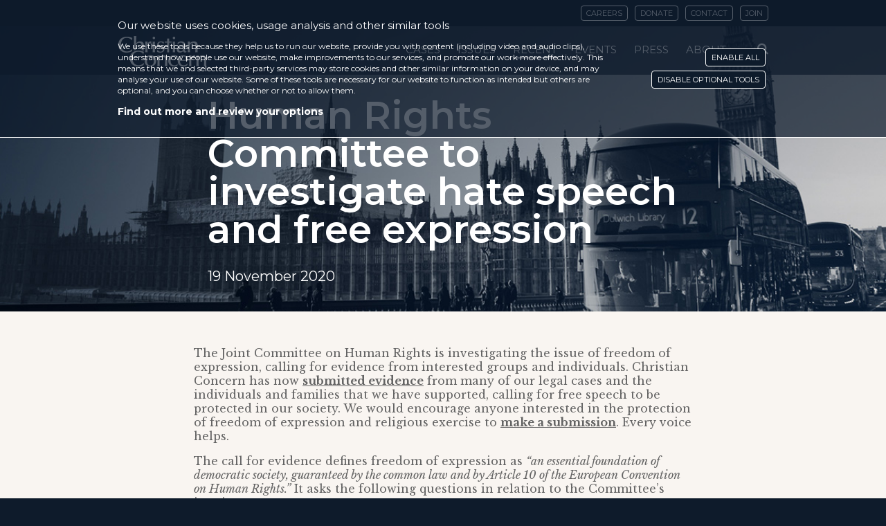

--- FILE ---
content_type: text/html; charset=UTF-8
request_url: https://christianconcern.com/action/human-rights-committee-to-investigate-hate-speech-and-free-expression/
body_size: 22778
content:
<!DOCTYPE html>
<html prefix="og: http://ogp.me/ns#" lang="en-US" class="freeze">
<head>
		<meta charset="UTF-8">
	<meta name="viewport" content="width=device-width, initial-scale=1, maximum-scale=1,user-scalable=no">
	<meta http-equiv="X-UA-Compatible" content="IE=edge">
			<meta property="og:title" content="Human Rights Committee to investigate hate speech and free expression" />
		<meta property="og:type" content="article" />
		<meta property="og:url" content="https://christianconcern.com/action/human-rights-committee-to-investigate-hate-speech-and-free-expression/" />
					<meta property="og:image" content="https://christianconcern.com/wp-content/uploads/2020/11/standard-picture-stock-speech-201119-720x390.jpg" />
			<meta property="og:image:width" content="720" />
			<meta property="og:image:height" content="390" />
			  	<link rel="stylesheet" type="text/css" href="https://maxcdn.bootstrapcdn.com/font-awesome/4.7.0/css/font-awesome.min.css" />
	
		
	<meta name='robots' content='index, follow, max-image-preview:large, max-snippet:-1, max-video-preview:-1' />
	<style>img:is([sizes="auto" i], [sizes^="auto," i]) { contain-intrinsic-size: 3000px 1500px }</style>
	
	<!-- This site is optimized with the Yoast SEO plugin v24.6 - https://yoast.com/wordpress/plugins/seo/ -->
	<title>Human Rights Committee to investigate hate speech and free expression - Christian Concern</title>
	<link rel="canonical" href="https://christianconcern.com/action/human-rights-committee-to-investigate-hate-speech-and-free-expression/" />
	<meta property="og:locale" content="en_US" />
	<meta property="og:type" content="article" />
	<meta property="og:title" content="Human Rights Committee to investigate hate speech and free expression - Christian Concern" />
	<meta property="og:description" content="The Joint Committee on Human Rights is investigating the issue of freedom of expression, calling for evidence from interested groups and individuals. Christian Concern has now submitted evidence from many of our legal cases and the individuals and families that we have supported, calling for free speech to be protected in our society. We would ..." />
	<meta property="og:url" content="https://christianconcern.com/action/human-rights-committee-to-investigate-hate-speech-and-free-expression/" />
	<meta property="og:site_name" content="Christian Concern" />
	<meta property="article:publisher" content="https://www.facebook.com/CCFON/" />
	<meta property="article:published_time" content="2020-11-19T17:24:11+00:00" />
	<meta property="og:image" content="https://christianconcern.com/wp-content/uploads/2020/11/standard-picture-stock-speech-201119-720x390.jpg" />
	<meta property="og:image:width" content="720" />
	<meta property="og:image:height" content="390" />
	<meta property="og:image:type" content="image/jpeg" />
	<meta name="author" content="Rebekah Moffett" />
	<meta name="twitter:card" content="summary_large_image" />
	<meta name="twitter:creator" content="@CConcern" />
	<meta name="twitter:site" content="@CConcern" />
	<meta name="twitter:label1" content="Written by" />
	<meta name="twitter:data1" content="Rebekah Moffett" />
	<meta name="twitter:label2" content="Est. reading time" />
	<meta name="twitter:data2" content="7 minutes" />
	<script type="application/ld+json" class="yoast-schema-graph">{"@context":"https://schema.org","@graph":[{"@type":"WebPage","@id":"https://christianconcern.com/action/human-rights-committee-to-investigate-hate-speech-and-free-expression/","url":"https://christianconcern.com/action/human-rights-committee-to-investigate-hate-speech-and-free-expression/","name":"Human Rights Committee to investigate hate speech and free expression - Christian Concern","isPartOf":{"@id":"https://christianconcern.com/#website"},"primaryImageOfPage":{"@id":"https://christianconcern.com/action/human-rights-committee-to-investigate-hate-speech-and-free-expression/#primaryimage"},"image":{"@id":"https://christianconcern.com/action/human-rights-committee-to-investigate-hate-speech-and-free-expression/#primaryimage"},"thumbnailUrl":"https://christianconcern.com/wp-content/uploads/2020/11/standard-picture-stock-speech-201119-720x390.jpg","datePublished":"2020-11-19T17:24:11+00:00","author":{"@id":"https://christianconcern.com/#/schema/person/833372aa6ad587bced0eb6ee33c5f05e"},"breadcrumb":{"@id":"https://christianconcern.com/action/human-rights-committee-to-investigate-hate-speech-and-free-expression/#breadcrumb"},"inLanguage":"en-US","potentialAction":[{"@type":"ReadAction","target":["https://christianconcern.com/action/human-rights-committee-to-investigate-hate-speech-and-free-expression/"]}]},{"@type":"ImageObject","inLanguage":"en-US","@id":"https://christianconcern.com/action/human-rights-committee-to-investigate-hate-speech-and-free-expression/#primaryimage","url":"https://christianconcern.com/wp-content/uploads/2020/11/standard-picture-stock-speech-201119-720x390.jpg","contentUrl":"https://christianconcern.com/wp-content/uploads/2020/11/standard-picture-stock-speech-201119-720x390.jpg","width":720,"height":390},{"@type":"BreadcrumbList","@id":"https://christianconcern.com/action/human-rights-committee-to-investigate-hate-speech-and-free-expression/#breadcrumb","itemListElement":[{"@type":"ListItem","position":1,"name":"Home","item":"https://christianconcern.com/"},{"@type":"ListItem","position":2,"name":"Recently published","item":"https://christianconcern.com/articles/"},{"@type":"ListItem","position":3,"name":"Human Rights Committee to investigate hate speech and free expression"}]},{"@type":"WebSite","@id":"https://christianconcern.com/#website","url":"https://christianconcern.com/","name":"Christian Concern","description":"","potentialAction":[{"@type":"SearchAction","target":{"@type":"EntryPoint","urlTemplate":"https://christianconcern.com/?s={search_term_string}"},"query-input":{"@type":"PropertyValueSpecification","valueRequired":true,"valueName":"search_term_string"}}],"inLanguage":"en-US"},{"@type":"Person","@id":"https://christianconcern.com/#/schema/person/833372aa6ad587bced0eb6ee33c5f05e","name":"Rebekah Moffett","image":{"@type":"ImageObject","inLanguage":"en-US","@id":"https://christianconcern.com/#/schema/person/image/","url":"https://secure.gravatar.com/avatar/4b79590614cd2ca3f2ae8b3724ae0425?s=96&d=mm&r=g","contentUrl":"https://secure.gravatar.com/avatar/4b79590614cd2ca3f2ae8b3724ae0425?s=96&d=mm&r=g","caption":"Rebekah Moffett"},"url":"https://christianconcern.com/author/rebekah-moffett/"}]}</script>
	<!-- / Yoast SEO plugin. -->


<link rel='dns-prefetch' href='//challenges.cloudflare.com' />
<link rel="alternate" type="application/rss+xml" title="Christian Concern &raquo; Feed" href="https://christianconcern.com/feed/" />
<link rel="alternate" type="application/rss+xml" title="Christian Concern &raquo; Comments Feed" href="https://christianconcern.com/comments/feed/" />
<script type="text/javascript">
/* <![CDATA[ */
window._wpemojiSettings = {"baseUrl":"https:\/\/s.w.org\/images\/core\/emoji\/15.0.3\/72x72\/","ext":".png","svgUrl":"https:\/\/s.w.org\/images\/core\/emoji\/15.0.3\/svg\/","svgExt":".svg","source":{"concatemoji":"https:\/\/christianconcern.com\/wp-includes\/js\/wp-emoji-release.min.js?ver=6.7.2"}};
/*! This file is auto-generated */
!function(i,n){var o,s,e;function c(e){try{var t={supportTests:e,timestamp:(new Date).valueOf()};sessionStorage.setItem(o,JSON.stringify(t))}catch(e){}}function p(e,t,n){e.clearRect(0,0,e.canvas.width,e.canvas.height),e.fillText(t,0,0);var t=new Uint32Array(e.getImageData(0,0,e.canvas.width,e.canvas.height).data),r=(e.clearRect(0,0,e.canvas.width,e.canvas.height),e.fillText(n,0,0),new Uint32Array(e.getImageData(0,0,e.canvas.width,e.canvas.height).data));return t.every(function(e,t){return e===r[t]})}function u(e,t,n){switch(t){case"flag":return n(e,"\ud83c\udff3\ufe0f\u200d\u26a7\ufe0f","\ud83c\udff3\ufe0f\u200b\u26a7\ufe0f")?!1:!n(e,"\ud83c\uddfa\ud83c\uddf3","\ud83c\uddfa\u200b\ud83c\uddf3")&&!n(e,"\ud83c\udff4\udb40\udc67\udb40\udc62\udb40\udc65\udb40\udc6e\udb40\udc67\udb40\udc7f","\ud83c\udff4\u200b\udb40\udc67\u200b\udb40\udc62\u200b\udb40\udc65\u200b\udb40\udc6e\u200b\udb40\udc67\u200b\udb40\udc7f");case"emoji":return!n(e,"\ud83d\udc26\u200d\u2b1b","\ud83d\udc26\u200b\u2b1b")}return!1}function f(e,t,n){var r="undefined"!=typeof WorkerGlobalScope&&self instanceof WorkerGlobalScope?new OffscreenCanvas(300,150):i.createElement("canvas"),a=r.getContext("2d",{willReadFrequently:!0}),o=(a.textBaseline="top",a.font="600 32px Arial",{});return e.forEach(function(e){o[e]=t(a,e,n)}),o}function t(e){var t=i.createElement("script");t.src=e,t.defer=!0,i.head.appendChild(t)}"undefined"!=typeof Promise&&(o="wpEmojiSettingsSupports",s=["flag","emoji"],n.supports={everything:!0,everythingExceptFlag:!0},e=new Promise(function(e){i.addEventListener("DOMContentLoaded",e,{once:!0})}),new Promise(function(t){var n=function(){try{var e=JSON.parse(sessionStorage.getItem(o));if("object"==typeof e&&"number"==typeof e.timestamp&&(new Date).valueOf()<e.timestamp+604800&&"object"==typeof e.supportTests)return e.supportTests}catch(e){}return null}();if(!n){if("undefined"!=typeof Worker&&"undefined"!=typeof OffscreenCanvas&&"undefined"!=typeof URL&&URL.createObjectURL&&"undefined"!=typeof Blob)try{var e="postMessage("+f.toString()+"("+[JSON.stringify(s),u.toString(),p.toString()].join(",")+"));",r=new Blob([e],{type:"text/javascript"}),a=new Worker(URL.createObjectURL(r),{name:"wpTestEmojiSupports"});return void(a.onmessage=function(e){c(n=e.data),a.terminate(),t(n)})}catch(e){}c(n=f(s,u,p))}t(n)}).then(function(e){for(var t in e)n.supports[t]=e[t],n.supports.everything=n.supports.everything&&n.supports[t],"flag"!==t&&(n.supports.everythingExceptFlag=n.supports.everythingExceptFlag&&n.supports[t]);n.supports.everythingExceptFlag=n.supports.everythingExceptFlag&&!n.supports.flag,n.DOMReady=!1,n.readyCallback=function(){n.DOMReady=!0}}).then(function(){return e}).then(function(){var e;n.supports.everything||(n.readyCallback(),(e=n.source||{}).concatemoji?t(e.concatemoji):e.wpemoji&&e.twemoji&&(t(e.twemoji),t(e.wpemoji)))}))}((window,document),window._wpemojiSettings);
/* ]]> */
</script>
		
	<style id='wp-emoji-styles-inline-css' type='text/css'>

	img.wp-smiley, img.emoji {
		display: inline !important;
		border: none !important;
		box-shadow: none !important;
		height: 1em !important;
		width: 1em !important;
		margin: 0 0.07em !important;
		vertical-align: -0.1em !important;
		background: none !important;
		padding: 0 !important;
	}
</style>
<link rel='stylesheet' id='wp-block-library-css' href='https://christianconcern.com/wp-includes/css/dist/block-library/style.min.css?ver=6.7.2' type='text/css' media='all' />
<style id='classic-theme-styles-inline-css' type='text/css'>
/*! This file is auto-generated */
.wp-block-button__link{color:#fff;background-color:#32373c;border-radius:9999px;box-shadow:none;text-decoration:none;padding:calc(.667em + 2px) calc(1.333em + 2px);font-size:1.125em}.wp-block-file__button{background:#32373c;color:#fff;text-decoration:none}
</style>
<style id='global-styles-inline-css' type='text/css'>
:root{--wp--preset--aspect-ratio--square: 1;--wp--preset--aspect-ratio--4-3: 4/3;--wp--preset--aspect-ratio--3-4: 3/4;--wp--preset--aspect-ratio--3-2: 3/2;--wp--preset--aspect-ratio--2-3: 2/3;--wp--preset--aspect-ratio--16-9: 16/9;--wp--preset--aspect-ratio--9-16: 9/16;--wp--preset--color--black: #000000;--wp--preset--color--cyan-bluish-gray: #abb8c3;--wp--preset--color--white: #ffffff;--wp--preset--color--pale-pink: #f78da7;--wp--preset--color--vivid-red: #cf2e2e;--wp--preset--color--luminous-vivid-orange: #ff6900;--wp--preset--color--luminous-vivid-amber: #fcb900;--wp--preset--color--light-green-cyan: #7bdcb5;--wp--preset--color--vivid-green-cyan: #00d084;--wp--preset--color--pale-cyan-blue: #8ed1fc;--wp--preset--color--vivid-cyan-blue: #0693e3;--wp--preset--color--vivid-purple: #9b51e0;--wp--preset--gradient--vivid-cyan-blue-to-vivid-purple: linear-gradient(135deg,rgba(6,147,227,1) 0%,rgb(155,81,224) 100%);--wp--preset--gradient--light-green-cyan-to-vivid-green-cyan: linear-gradient(135deg,rgb(122,220,180) 0%,rgb(0,208,130) 100%);--wp--preset--gradient--luminous-vivid-amber-to-luminous-vivid-orange: linear-gradient(135deg,rgba(252,185,0,1) 0%,rgba(255,105,0,1) 100%);--wp--preset--gradient--luminous-vivid-orange-to-vivid-red: linear-gradient(135deg,rgba(255,105,0,1) 0%,rgb(207,46,46) 100%);--wp--preset--gradient--very-light-gray-to-cyan-bluish-gray: linear-gradient(135deg,rgb(238,238,238) 0%,rgb(169,184,195) 100%);--wp--preset--gradient--cool-to-warm-spectrum: linear-gradient(135deg,rgb(74,234,220) 0%,rgb(151,120,209) 20%,rgb(207,42,186) 40%,rgb(238,44,130) 60%,rgb(251,105,98) 80%,rgb(254,248,76) 100%);--wp--preset--gradient--blush-light-purple: linear-gradient(135deg,rgb(255,206,236) 0%,rgb(152,150,240) 100%);--wp--preset--gradient--blush-bordeaux: linear-gradient(135deg,rgb(254,205,165) 0%,rgb(254,45,45) 50%,rgb(107,0,62) 100%);--wp--preset--gradient--luminous-dusk: linear-gradient(135deg,rgb(255,203,112) 0%,rgb(199,81,192) 50%,rgb(65,88,208) 100%);--wp--preset--gradient--pale-ocean: linear-gradient(135deg,rgb(255,245,203) 0%,rgb(182,227,212) 50%,rgb(51,167,181) 100%);--wp--preset--gradient--electric-grass: linear-gradient(135deg,rgb(202,248,128) 0%,rgb(113,206,126) 100%);--wp--preset--gradient--midnight: linear-gradient(135deg,rgb(2,3,129) 0%,rgb(40,116,252) 100%);--wp--preset--font-size--small: 13px;--wp--preset--font-size--medium: 20px;--wp--preset--font-size--large: 36px;--wp--preset--font-size--x-large: 42px;--wp--preset--spacing--20: 0.44rem;--wp--preset--spacing--30: 0.67rem;--wp--preset--spacing--40: 1rem;--wp--preset--spacing--50: 1.5rem;--wp--preset--spacing--60: 2.25rem;--wp--preset--spacing--70: 3.38rem;--wp--preset--spacing--80: 5.06rem;--wp--preset--shadow--natural: 6px 6px 9px rgba(0, 0, 0, 0.2);--wp--preset--shadow--deep: 12px 12px 50px rgba(0, 0, 0, 0.4);--wp--preset--shadow--sharp: 6px 6px 0px rgba(0, 0, 0, 0.2);--wp--preset--shadow--outlined: 6px 6px 0px -3px rgba(255, 255, 255, 1), 6px 6px rgba(0, 0, 0, 1);--wp--preset--shadow--crisp: 6px 6px 0px rgba(0, 0, 0, 1);}:where(.is-layout-flex){gap: 0.5em;}:where(.is-layout-grid){gap: 0.5em;}body .is-layout-flex{display: flex;}.is-layout-flex{flex-wrap: wrap;align-items: center;}.is-layout-flex > :is(*, div){margin: 0;}body .is-layout-grid{display: grid;}.is-layout-grid > :is(*, div){margin: 0;}:where(.wp-block-columns.is-layout-flex){gap: 2em;}:where(.wp-block-columns.is-layout-grid){gap: 2em;}:where(.wp-block-post-template.is-layout-flex){gap: 1.25em;}:where(.wp-block-post-template.is-layout-grid){gap: 1.25em;}.has-black-color{color: var(--wp--preset--color--black) !important;}.has-cyan-bluish-gray-color{color: var(--wp--preset--color--cyan-bluish-gray) !important;}.has-white-color{color: var(--wp--preset--color--white) !important;}.has-pale-pink-color{color: var(--wp--preset--color--pale-pink) !important;}.has-vivid-red-color{color: var(--wp--preset--color--vivid-red) !important;}.has-luminous-vivid-orange-color{color: var(--wp--preset--color--luminous-vivid-orange) !important;}.has-luminous-vivid-amber-color{color: var(--wp--preset--color--luminous-vivid-amber) !important;}.has-light-green-cyan-color{color: var(--wp--preset--color--light-green-cyan) !important;}.has-vivid-green-cyan-color{color: var(--wp--preset--color--vivid-green-cyan) !important;}.has-pale-cyan-blue-color{color: var(--wp--preset--color--pale-cyan-blue) !important;}.has-vivid-cyan-blue-color{color: var(--wp--preset--color--vivid-cyan-blue) !important;}.has-vivid-purple-color{color: var(--wp--preset--color--vivid-purple) !important;}.has-black-background-color{background-color: var(--wp--preset--color--black) !important;}.has-cyan-bluish-gray-background-color{background-color: var(--wp--preset--color--cyan-bluish-gray) !important;}.has-white-background-color{background-color: var(--wp--preset--color--white) !important;}.has-pale-pink-background-color{background-color: var(--wp--preset--color--pale-pink) !important;}.has-vivid-red-background-color{background-color: var(--wp--preset--color--vivid-red) !important;}.has-luminous-vivid-orange-background-color{background-color: var(--wp--preset--color--luminous-vivid-orange) !important;}.has-luminous-vivid-amber-background-color{background-color: var(--wp--preset--color--luminous-vivid-amber) !important;}.has-light-green-cyan-background-color{background-color: var(--wp--preset--color--light-green-cyan) !important;}.has-vivid-green-cyan-background-color{background-color: var(--wp--preset--color--vivid-green-cyan) !important;}.has-pale-cyan-blue-background-color{background-color: var(--wp--preset--color--pale-cyan-blue) !important;}.has-vivid-cyan-blue-background-color{background-color: var(--wp--preset--color--vivid-cyan-blue) !important;}.has-vivid-purple-background-color{background-color: var(--wp--preset--color--vivid-purple) !important;}.has-black-border-color{border-color: var(--wp--preset--color--black) !important;}.has-cyan-bluish-gray-border-color{border-color: var(--wp--preset--color--cyan-bluish-gray) !important;}.has-white-border-color{border-color: var(--wp--preset--color--white) !important;}.has-pale-pink-border-color{border-color: var(--wp--preset--color--pale-pink) !important;}.has-vivid-red-border-color{border-color: var(--wp--preset--color--vivid-red) !important;}.has-luminous-vivid-orange-border-color{border-color: var(--wp--preset--color--luminous-vivid-orange) !important;}.has-luminous-vivid-amber-border-color{border-color: var(--wp--preset--color--luminous-vivid-amber) !important;}.has-light-green-cyan-border-color{border-color: var(--wp--preset--color--light-green-cyan) !important;}.has-vivid-green-cyan-border-color{border-color: var(--wp--preset--color--vivid-green-cyan) !important;}.has-pale-cyan-blue-border-color{border-color: var(--wp--preset--color--pale-cyan-blue) !important;}.has-vivid-cyan-blue-border-color{border-color: var(--wp--preset--color--vivid-cyan-blue) !important;}.has-vivid-purple-border-color{border-color: var(--wp--preset--color--vivid-purple) !important;}.has-vivid-cyan-blue-to-vivid-purple-gradient-background{background: var(--wp--preset--gradient--vivid-cyan-blue-to-vivid-purple) !important;}.has-light-green-cyan-to-vivid-green-cyan-gradient-background{background: var(--wp--preset--gradient--light-green-cyan-to-vivid-green-cyan) !important;}.has-luminous-vivid-amber-to-luminous-vivid-orange-gradient-background{background: var(--wp--preset--gradient--luminous-vivid-amber-to-luminous-vivid-orange) !important;}.has-luminous-vivid-orange-to-vivid-red-gradient-background{background: var(--wp--preset--gradient--luminous-vivid-orange-to-vivid-red) !important;}.has-very-light-gray-to-cyan-bluish-gray-gradient-background{background: var(--wp--preset--gradient--very-light-gray-to-cyan-bluish-gray) !important;}.has-cool-to-warm-spectrum-gradient-background{background: var(--wp--preset--gradient--cool-to-warm-spectrum) !important;}.has-blush-light-purple-gradient-background{background: var(--wp--preset--gradient--blush-light-purple) !important;}.has-blush-bordeaux-gradient-background{background: var(--wp--preset--gradient--blush-bordeaux) !important;}.has-luminous-dusk-gradient-background{background: var(--wp--preset--gradient--luminous-dusk) !important;}.has-pale-ocean-gradient-background{background: var(--wp--preset--gradient--pale-ocean) !important;}.has-electric-grass-gradient-background{background: var(--wp--preset--gradient--electric-grass) !important;}.has-midnight-gradient-background{background: var(--wp--preset--gradient--midnight) !important;}.has-small-font-size{font-size: var(--wp--preset--font-size--small) !important;}.has-medium-font-size{font-size: var(--wp--preset--font-size--medium) !important;}.has-large-font-size{font-size: var(--wp--preset--font-size--large) !important;}.has-x-large-font-size{font-size: var(--wp--preset--font-size--x-large) !important;}
:where(.wp-block-post-template.is-layout-flex){gap: 1.25em;}:where(.wp-block-post-template.is-layout-grid){gap: 1.25em;}
:where(.wp-block-columns.is-layout-flex){gap: 2em;}:where(.wp-block-columns.is-layout-grid){gap: 2em;}
:root :where(.wp-block-pullquote){font-size: 1.5em;line-height: 1.6;}
</style>
<link rel='stylesheet' id='turnstile-style-css' href='https://christianconcern.com/wp-content/plugins/cloudflare-turnstile//assets/css/styles.css?ver=2.5' type='text/css' media='all' />
<link rel='stylesheet' id='gdpr-fixes-css' href='https://christianconcern.com/wp-content/plugins/gdpr-cookie-compliance-custom/frontend_fixes.css?v=1.25&#038;ver=6.7.2' type='text/css' media='all' />
<link rel='stylesheet' id='vendor-css' href='https://christianconcern.com/wp-content/themes/dreamsmiths-unconquered/dist/vendor/styles/vendor.css?ver=1769194434' type='text/css' media='all' />
<link rel='stylesheet' id='fancybox-css' href='https://christianconcern.com/wp-content/themes/dreamsmiths-unconquered/vendor/fancybox/jquery.fancybox.css?ver=1769194434' type='text/css' media='screen' />
<link rel='stylesheet' id='dreamsmiths-style-css' href='https://christianconcern.com/wp-content/themes/dreamsmiths-unconquered/dist/theme/styles/main.css?ver=1769194434' type='text/css' media='screen' />
<link rel='stylesheet' id='print-style-css' href='https://christianconcern.com/wp-content/themes/dreamsmiths-unconquered/dist/theme/styles/print.css?ver=1769194434' type='text/css' media='print' />
<link rel='stylesheet' id='malinky-ajax-pagination-css' href='https://christianconcern.com/wp-content/plugins/malinky-ajax-pagination/css/style.css' type='text/css' media='all' />
<link rel='stylesheet' id='gdpr_cc_addon_frontend-css' href='https://christianconcern.com/wp-content/plugins/gdpr-cookie-compliance-addon-1/assets/css/gdpr_cc_addon.css?ver=2.1.1' type='text/css' media='all' />
<link rel='stylesheet' id='moove_gdpr_frontend-css' href='https://christianconcern.com/wp-content/plugins/gdpr-cookie-compliance/dist/styles/gdpr-main-nf.css?ver=4.15.10' type='text/css' media='all' />
<style id='moove_gdpr_frontend-inline-css' type='text/css'>
				#moove_gdpr_cookie_modal .moove-gdpr-modal-content .moove-gdpr-tab-main h3.tab-title, 
				#moove_gdpr_cookie_modal .moove-gdpr-modal-content .moove-gdpr-tab-main span.tab-title,
				#moove_gdpr_cookie_modal .moove-gdpr-modal-content .moove-gdpr-modal-left-content #moove-gdpr-menu li a, 
				#moove_gdpr_cookie_modal .moove-gdpr-modal-content .moove-gdpr-modal-left-content #moove-gdpr-menu li button,
				#moove_gdpr_cookie_modal .moove-gdpr-modal-content .moove-gdpr-modal-left-content .moove-gdpr-branding-cnt a,
				#moove_gdpr_cookie_modal .moove-gdpr-modal-content .moove-gdpr-modal-footer-content .moove-gdpr-button-holder a.mgbutton, 
				#moove_gdpr_cookie_modal .moove-gdpr-modal-content .moove-gdpr-modal-footer-content .moove-gdpr-button-holder button.mgbutton,
				#moove_gdpr_cookie_modal .cookie-switch .cookie-slider:after, 
				#moove_gdpr_cookie_modal .cookie-switch .slider:after, 
				#moove_gdpr_cookie_modal .switch .cookie-slider:after, 
				#moove_gdpr_cookie_modal .switch .slider:after,
				#moove_gdpr_cookie_info_bar .moove-gdpr-info-bar-container .moove-gdpr-info-bar-content p, 
				#moove_gdpr_cookie_info_bar .moove-gdpr-info-bar-container .moove-gdpr-info-bar-content p a,
				#moove_gdpr_cookie_info_bar .moove-gdpr-info-bar-container .moove-gdpr-info-bar-content a.mgbutton, 
				#moove_gdpr_cookie_info_bar .moove-gdpr-info-bar-container .moove-gdpr-info-bar-content button.mgbutton,
				#moove_gdpr_cookie_modal .moove-gdpr-modal-content .moove-gdpr-tab-main .moove-gdpr-tab-main-content h1, 
				#moove_gdpr_cookie_modal .moove-gdpr-modal-content .moove-gdpr-tab-main .moove-gdpr-tab-main-content h2, 
				#moove_gdpr_cookie_modal .moove-gdpr-modal-content .moove-gdpr-tab-main .moove-gdpr-tab-main-content h3, 
				#moove_gdpr_cookie_modal .moove-gdpr-modal-content .moove-gdpr-tab-main .moove-gdpr-tab-main-content h4, 
				#moove_gdpr_cookie_modal .moove-gdpr-modal-content .moove-gdpr-tab-main .moove-gdpr-tab-main-content h5, 
				#moove_gdpr_cookie_modal .moove-gdpr-modal-content .moove-gdpr-tab-main .moove-gdpr-tab-main-content h6,
				#moove_gdpr_cookie_modal .moove-gdpr-modal-content.moove_gdpr_modal_theme_v2 .moove-gdpr-modal-title .tab-title,
				#moove_gdpr_cookie_modal .moove-gdpr-modal-content.moove_gdpr_modal_theme_v2 .moove-gdpr-tab-main h3.tab-title, 
				#moove_gdpr_cookie_modal .moove-gdpr-modal-content.moove_gdpr_modal_theme_v2 .moove-gdpr-tab-main span.tab-title,
				#moove_gdpr_cookie_modal .moove-gdpr-modal-content.moove_gdpr_modal_theme_v2 .moove-gdpr-branding-cnt a {
				 	font-weight: inherit				}
							#moove_gdpr_cookie_modal .moove-gdpr-modal-content .moove-gdpr-tab-main h3.tab-title, 
				#moove_gdpr_cookie_modal .moove-gdpr-modal-content .moove-gdpr-tab-main span.tab-title,
				#moove_gdpr_cookie_modal .moove-gdpr-modal-content .moove-gdpr-modal-left-content #moove-gdpr-menu li a, 
				#moove_gdpr_cookie_modal .moove-gdpr-modal-content .moove-gdpr-modal-left-content #moove-gdpr-menu li button,
				#moove_gdpr_cookie_modal .moove-gdpr-modal-content .moove-gdpr-modal-left-content .moove-gdpr-branding-cnt a,
				#moove_gdpr_cookie_modal .moove-gdpr-modal-content .moove-gdpr-modal-footer-content .moove-gdpr-button-holder a.mgbutton, 
				#moove_gdpr_cookie_modal .moove-gdpr-modal-content .moove-gdpr-modal-footer-content .moove-gdpr-button-holder button.mgbutton,
				#moove_gdpr_cookie_modal .cookie-switch .cookie-slider:after, 
				#moove_gdpr_cookie_modal .cookie-switch .slider:after, 
				#moove_gdpr_cookie_modal .switch .cookie-slider:after, 
				#moove_gdpr_cookie_modal .switch .slider:after,
				#moove_gdpr_cookie_info_bar .moove-gdpr-info-bar-container .moove-gdpr-info-bar-content p, 
				#moove_gdpr_cookie_info_bar .moove-gdpr-info-bar-container .moove-gdpr-info-bar-content p a,
				#moove_gdpr_cookie_info_bar .moove-gdpr-info-bar-container .moove-gdpr-info-bar-content a.mgbutton, 
				#moove_gdpr_cookie_info_bar .moove-gdpr-info-bar-container .moove-gdpr-info-bar-content button.mgbutton,
				#moove_gdpr_cookie_modal .moove-gdpr-modal-content .moove-gdpr-tab-main .moove-gdpr-tab-main-content h1, 
				#moove_gdpr_cookie_modal .moove-gdpr-modal-content .moove-gdpr-tab-main .moove-gdpr-tab-main-content h2, 
				#moove_gdpr_cookie_modal .moove-gdpr-modal-content .moove-gdpr-tab-main .moove-gdpr-tab-main-content h3, 
				#moove_gdpr_cookie_modal .moove-gdpr-modal-content .moove-gdpr-tab-main .moove-gdpr-tab-main-content h4, 
				#moove_gdpr_cookie_modal .moove-gdpr-modal-content .moove-gdpr-tab-main .moove-gdpr-tab-main-content h5, 
				#moove_gdpr_cookie_modal .moove-gdpr-modal-content .moove-gdpr-tab-main .moove-gdpr-tab-main-content h6,
				#moove_gdpr_cookie_modal .moove-gdpr-modal-content.moove_gdpr_modal_theme_v2 .moove-gdpr-modal-title .tab-title,
				#moove_gdpr_cookie_modal .moove-gdpr-modal-content.moove_gdpr_modal_theme_v2 .moove-gdpr-tab-main h3.tab-title, 
				#moove_gdpr_cookie_modal .moove-gdpr-modal-content.moove_gdpr_modal_theme_v2 .moove-gdpr-tab-main span.tab-title,
				#moove_gdpr_cookie_modal .moove-gdpr-modal-content.moove_gdpr_modal_theme_v2 .moove-gdpr-branding-cnt a {
				 	font-weight: inherit				}
			#moove_gdpr_cookie_modal,#moove_gdpr_cookie_info_bar,.gdpr_cookie_settings_shortcode_content{font-family:inherit}#moove_gdpr_save_popup_settings_button{background-color:#373737;color:#fff}#moove_gdpr_save_popup_settings_button:hover{background-color:#000}#moove_gdpr_cookie_info_bar .moove-gdpr-info-bar-container .moove-gdpr-info-bar-content a.mgbutton,#moove_gdpr_cookie_info_bar .moove-gdpr-info-bar-container .moove-gdpr-info-bar-content button.mgbutton{background-color:#0e1b2b}#moove_gdpr_cookie_modal .moove-gdpr-modal-content .moove-gdpr-modal-footer-content .moove-gdpr-button-holder a.mgbutton,#moove_gdpr_cookie_modal .moove-gdpr-modal-content .moove-gdpr-modal-footer-content .moove-gdpr-button-holder button.mgbutton,.gdpr_cookie_settings_shortcode_content .gdpr-shr-button.button-green{background-color:#0e1b2b;border-color:#0e1b2b}#moove_gdpr_cookie_modal .moove-gdpr-modal-content .moove-gdpr-modal-footer-content .moove-gdpr-button-holder a.mgbutton:hover,#moove_gdpr_cookie_modal .moove-gdpr-modal-content .moove-gdpr-modal-footer-content .moove-gdpr-button-holder button.mgbutton:hover,.gdpr_cookie_settings_shortcode_content .gdpr-shr-button.button-green:hover{background-color:#fff;color:#0e1b2b}#moove_gdpr_cookie_modal .moove-gdpr-modal-content .moove-gdpr-modal-close i,#moove_gdpr_cookie_modal .moove-gdpr-modal-content .moove-gdpr-modal-close span.gdpr-icon{background-color:#0e1b2b;border:1px solid #0e1b2b}#moove_gdpr_cookie_info_bar span.change-settings-button.focus-g,#moove_gdpr_cookie_info_bar span.change-settings-button:focus,#moove_gdpr_cookie_info_bar button.change-settings-button.focus-g,#moove_gdpr_cookie_info_bar button.change-settings-button:focus{-webkit-box-shadow:0 0 1px 3px #0e1b2b;-moz-box-shadow:0 0 1px 3px #0e1b2b;box-shadow:0 0 1px 3px #0e1b2b}#moove_gdpr_cookie_modal .moove-gdpr-modal-content .moove-gdpr-modal-close i:hover,#moove_gdpr_cookie_modal .moove-gdpr-modal-content .moove-gdpr-modal-close span.gdpr-icon:hover,#moove_gdpr_cookie_info_bar span[data-href]>u.change-settings-button{color:#0e1b2b}#moove_gdpr_cookie_modal .moove-gdpr-modal-content .moove-gdpr-modal-left-content #moove-gdpr-menu li.menu-item-selected a span.gdpr-icon,#moove_gdpr_cookie_modal .moove-gdpr-modal-content .moove-gdpr-modal-left-content #moove-gdpr-menu li.menu-item-selected button span.gdpr-icon{color:inherit}#moove_gdpr_cookie_modal .moove-gdpr-modal-content .moove-gdpr-modal-left-content #moove-gdpr-menu li a span.gdpr-icon,#moove_gdpr_cookie_modal .moove-gdpr-modal-content .moove-gdpr-modal-left-content #moove-gdpr-menu li button span.gdpr-icon{color:inherit}#moove_gdpr_cookie_modal .gdpr-acc-link{line-height:0;font-size:0;color:transparent;position:absolute}#moove_gdpr_cookie_modal .moove-gdpr-modal-content .moove-gdpr-modal-close:hover i,#moove_gdpr_cookie_modal .moove-gdpr-modal-content .moove-gdpr-modal-left-content #moove-gdpr-menu li a,#moove_gdpr_cookie_modal .moove-gdpr-modal-content .moove-gdpr-modal-left-content #moove-gdpr-menu li button,#moove_gdpr_cookie_modal .moove-gdpr-modal-content .moove-gdpr-modal-left-content #moove-gdpr-menu li button i,#moove_gdpr_cookie_modal .moove-gdpr-modal-content .moove-gdpr-modal-left-content #moove-gdpr-menu li a i,#moove_gdpr_cookie_modal .moove-gdpr-modal-content .moove-gdpr-tab-main .moove-gdpr-tab-main-content a:hover,#moove_gdpr_cookie_info_bar.moove-gdpr-dark-scheme .moove-gdpr-info-bar-container .moove-gdpr-info-bar-content a.mgbutton:hover,#moove_gdpr_cookie_info_bar.moove-gdpr-dark-scheme .moove-gdpr-info-bar-container .moove-gdpr-info-bar-content button.mgbutton:hover,#moove_gdpr_cookie_info_bar.moove-gdpr-dark-scheme .moove-gdpr-info-bar-container .moove-gdpr-info-bar-content a:hover,#moove_gdpr_cookie_info_bar.moove-gdpr-dark-scheme .moove-gdpr-info-bar-container .moove-gdpr-info-bar-content button:hover,#moove_gdpr_cookie_info_bar.moove-gdpr-dark-scheme .moove-gdpr-info-bar-container .moove-gdpr-info-bar-content span.change-settings-button:hover,#moove_gdpr_cookie_info_bar.moove-gdpr-dark-scheme .moove-gdpr-info-bar-container .moove-gdpr-info-bar-content button.change-settings-button:hover,#moove_gdpr_cookie_info_bar.moove-gdpr-dark-scheme .moove-gdpr-info-bar-container .moove-gdpr-info-bar-content u.change-settings-button:hover,#moove_gdpr_cookie_info_bar span[data-href]>u.change-settings-button,#moove_gdpr_cookie_info_bar.moove-gdpr-dark-scheme .moove-gdpr-info-bar-container .moove-gdpr-info-bar-content a.mgbutton.focus-g,#moove_gdpr_cookie_info_bar.moove-gdpr-dark-scheme .moove-gdpr-info-bar-container .moove-gdpr-info-bar-content button.mgbutton.focus-g,#moove_gdpr_cookie_info_bar.moove-gdpr-dark-scheme .moove-gdpr-info-bar-container .moove-gdpr-info-bar-content a.focus-g,#moove_gdpr_cookie_info_bar.moove-gdpr-dark-scheme .moove-gdpr-info-bar-container .moove-gdpr-info-bar-content button.focus-g,#moove_gdpr_cookie_info_bar.moove-gdpr-dark-scheme .moove-gdpr-info-bar-container .moove-gdpr-info-bar-content a.mgbutton:focus,#moove_gdpr_cookie_info_bar.moove-gdpr-dark-scheme .moove-gdpr-info-bar-container .moove-gdpr-info-bar-content button.mgbutton:focus,#moove_gdpr_cookie_info_bar.moove-gdpr-dark-scheme .moove-gdpr-info-bar-container .moove-gdpr-info-bar-content a:focus,#moove_gdpr_cookie_info_bar.moove-gdpr-dark-scheme .moove-gdpr-info-bar-container .moove-gdpr-info-bar-content button:focus,#moove_gdpr_cookie_info_bar.moove-gdpr-dark-scheme .moove-gdpr-info-bar-container .moove-gdpr-info-bar-content span.change-settings-button.focus-g,span.change-settings-button:focus,button.change-settings-button.focus-g,button.change-settings-button:focus,#moove_gdpr_cookie_info_bar.moove-gdpr-dark-scheme .moove-gdpr-info-bar-container .moove-gdpr-info-bar-content u.change-settings-button.focus-g,#moove_gdpr_cookie_info_bar.moove-gdpr-dark-scheme .moove-gdpr-info-bar-container .moove-gdpr-info-bar-content u.change-settings-button:focus{color:#0e1b2b}#moove_gdpr_cookie_modal.gdpr_lightbox-hide{display:none}#moove_gdpr_cookie_info_bar.gdpr-full-screen-infobar .moove-gdpr-info-bar-container .moove-gdpr-info-bar-content .moove-gdpr-cookie-notice p a{color:#0e1b2b!important}
				#moove_gdpr_cookie_modal .moove-gdpr-modal-content .moove-gdpr-tab-main h3.tab-title, 
				#moove_gdpr_cookie_modal .moove-gdpr-modal-content .moove-gdpr-tab-main span.tab-title,
				#moove_gdpr_cookie_modal .moove-gdpr-modal-content .moove-gdpr-modal-left-content #moove-gdpr-menu li a, 
				#moove_gdpr_cookie_modal .moove-gdpr-modal-content .moove-gdpr-modal-left-content #moove-gdpr-menu li button,
				#moove_gdpr_cookie_modal .moove-gdpr-modal-content .moove-gdpr-modal-left-content .moove-gdpr-branding-cnt a,
				#moove_gdpr_cookie_modal .moove-gdpr-modal-content .moove-gdpr-modal-footer-content .moove-gdpr-button-holder a.mgbutton, 
				#moove_gdpr_cookie_modal .moove-gdpr-modal-content .moove-gdpr-modal-footer-content .moove-gdpr-button-holder button.mgbutton,
				#moove_gdpr_cookie_modal .cookie-switch .cookie-slider:after, 
				#moove_gdpr_cookie_modal .cookie-switch .slider:after, 
				#moove_gdpr_cookie_modal .switch .cookie-slider:after, 
				#moove_gdpr_cookie_modal .switch .slider:after,
				#moove_gdpr_cookie_info_bar .moove-gdpr-info-bar-container .moove-gdpr-info-bar-content p, 
				#moove_gdpr_cookie_info_bar .moove-gdpr-info-bar-container .moove-gdpr-info-bar-content p a,
				#moove_gdpr_cookie_info_bar .moove-gdpr-info-bar-container .moove-gdpr-info-bar-content a.mgbutton, 
				#moove_gdpr_cookie_info_bar .moove-gdpr-info-bar-container .moove-gdpr-info-bar-content button.mgbutton,
				#moove_gdpr_cookie_modal .moove-gdpr-modal-content .moove-gdpr-tab-main .moove-gdpr-tab-main-content h1, 
				#moove_gdpr_cookie_modal .moove-gdpr-modal-content .moove-gdpr-tab-main .moove-gdpr-tab-main-content h2, 
				#moove_gdpr_cookie_modal .moove-gdpr-modal-content .moove-gdpr-tab-main .moove-gdpr-tab-main-content h3, 
				#moove_gdpr_cookie_modal .moove-gdpr-modal-content .moove-gdpr-tab-main .moove-gdpr-tab-main-content h4, 
				#moove_gdpr_cookie_modal .moove-gdpr-modal-content .moove-gdpr-tab-main .moove-gdpr-tab-main-content h5, 
				#moove_gdpr_cookie_modal .moove-gdpr-modal-content .moove-gdpr-tab-main .moove-gdpr-tab-main-content h6,
				#moove_gdpr_cookie_modal .moove-gdpr-modal-content.moove_gdpr_modal_theme_v2 .moove-gdpr-modal-title .tab-title,
				#moove_gdpr_cookie_modal .moove-gdpr-modal-content.moove_gdpr_modal_theme_v2 .moove-gdpr-tab-main h3.tab-title, 
				#moove_gdpr_cookie_modal .moove-gdpr-modal-content.moove_gdpr_modal_theme_v2 .moove-gdpr-tab-main span.tab-title,
				#moove_gdpr_cookie_modal .moove-gdpr-modal-content.moove_gdpr_modal_theme_v2 .moove-gdpr-branding-cnt a {
				 	font-weight: inherit				}
							#moove_gdpr_cookie_modal .moove-gdpr-modal-content .moove-gdpr-tab-main h3.tab-title, 
				#moove_gdpr_cookie_modal .moove-gdpr-modal-content .moove-gdpr-tab-main span.tab-title,
				#moove_gdpr_cookie_modal .moove-gdpr-modal-content .moove-gdpr-modal-left-content #moove-gdpr-menu li a, 
				#moove_gdpr_cookie_modal .moove-gdpr-modal-content .moove-gdpr-modal-left-content #moove-gdpr-menu li button,
				#moove_gdpr_cookie_modal .moove-gdpr-modal-content .moove-gdpr-modal-left-content .moove-gdpr-branding-cnt a,
				#moove_gdpr_cookie_modal .moove-gdpr-modal-content .moove-gdpr-modal-footer-content .moove-gdpr-button-holder a.mgbutton, 
				#moove_gdpr_cookie_modal .moove-gdpr-modal-content .moove-gdpr-modal-footer-content .moove-gdpr-button-holder button.mgbutton,
				#moove_gdpr_cookie_modal .cookie-switch .cookie-slider:after, 
				#moove_gdpr_cookie_modal .cookie-switch .slider:after, 
				#moove_gdpr_cookie_modal .switch .cookie-slider:after, 
				#moove_gdpr_cookie_modal .switch .slider:after,
				#moove_gdpr_cookie_info_bar .moove-gdpr-info-bar-container .moove-gdpr-info-bar-content p, 
				#moove_gdpr_cookie_info_bar .moove-gdpr-info-bar-container .moove-gdpr-info-bar-content p a,
				#moove_gdpr_cookie_info_bar .moove-gdpr-info-bar-container .moove-gdpr-info-bar-content a.mgbutton, 
				#moove_gdpr_cookie_info_bar .moove-gdpr-info-bar-container .moove-gdpr-info-bar-content button.mgbutton,
				#moove_gdpr_cookie_modal .moove-gdpr-modal-content .moove-gdpr-tab-main .moove-gdpr-tab-main-content h1, 
				#moove_gdpr_cookie_modal .moove-gdpr-modal-content .moove-gdpr-tab-main .moove-gdpr-tab-main-content h2, 
				#moove_gdpr_cookie_modal .moove-gdpr-modal-content .moove-gdpr-tab-main .moove-gdpr-tab-main-content h3, 
				#moove_gdpr_cookie_modal .moove-gdpr-modal-content .moove-gdpr-tab-main .moove-gdpr-tab-main-content h4, 
				#moove_gdpr_cookie_modal .moove-gdpr-modal-content .moove-gdpr-tab-main .moove-gdpr-tab-main-content h5, 
				#moove_gdpr_cookie_modal .moove-gdpr-modal-content .moove-gdpr-tab-main .moove-gdpr-tab-main-content h6,
				#moove_gdpr_cookie_modal .moove-gdpr-modal-content.moove_gdpr_modal_theme_v2 .moove-gdpr-modal-title .tab-title,
				#moove_gdpr_cookie_modal .moove-gdpr-modal-content.moove_gdpr_modal_theme_v2 .moove-gdpr-tab-main h3.tab-title, 
				#moove_gdpr_cookie_modal .moove-gdpr-modal-content.moove_gdpr_modal_theme_v2 .moove-gdpr-tab-main span.tab-title,
				#moove_gdpr_cookie_modal .moove-gdpr-modal-content.moove_gdpr_modal_theme_v2 .moove-gdpr-branding-cnt a {
				 	font-weight: inherit				}
			#moove_gdpr_cookie_modal,#moove_gdpr_cookie_info_bar,.gdpr_cookie_settings_shortcode_content{font-family:inherit}#moove_gdpr_save_popup_settings_button{background-color:#373737;color:#fff}#moove_gdpr_save_popup_settings_button:hover{background-color:#000}#moove_gdpr_cookie_info_bar .moove-gdpr-info-bar-container .moove-gdpr-info-bar-content a.mgbutton,#moove_gdpr_cookie_info_bar .moove-gdpr-info-bar-container .moove-gdpr-info-bar-content button.mgbutton{background-color:#0e1b2b}#moove_gdpr_cookie_modal .moove-gdpr-modal-content .moove-gdpr-modal-footer-content .moove-gdpr-button-holder a.mgbutton,#moove_gdpr_cookie_modal .moove-gdpr-modal-content .moove-gdpr-modal-footer-content .moove-gdpr-button-holder button.mgbutton,.gdpr_cookie_settings_shortcode_content .gdpr-shr-button.button-green{background-color:#0e1b2b;border-color:#0e1b2b}#moove_gdpr_cookie_modal .moove-gdpr-modal-content .moove-gdpr-modal-footer-content .moove-gdpr-button-holder a.mgbutton:hover,#moove_gdpr_cookie_modal .moove-gdpr-modal-content .moove-gdpr-modal-footer-content .moove-gdpr-button-holder button.mgbutton:hover,.gdpr_cookie_settings_shortcode_content .gdpr-shr-button.button-green:hover{background-color:#fff;color:#0e1b2b}#moove_gdpr_cookie_modal .moove-gdpr-modal-content .moove-gdpr-modal-close i,#moove_gdpr_cookie_modal .moove-gdpr-modal-content .moove-gdpr-modal-close span.gdpr-icon{background-color:#0e1b2b;border:1px solid #0e1b2b}#moove_gdpr_cookie_info_bar span.change-settings-button.focus-g,#moove_gdpr_cookie_info_bar span.change-settings-button:focus,#moove_gdpr_cookie_info_bar button.change-settings-button.focus-g,#moove_gdpr_cookie_info_bar button.change-settings-button:focus{-webkit-box-shadow:0 0 1px 3px #0e1b2b;-moz-box-shadow:0 0 1px 3px #0e1b2b;box-shadow:0 0 1px 3px #0e1b2b}#moove_gdpr_cookie_modal .moove-gdpr-modal-content .moove-gdpr-modal-close i:hover,#moove_gdpr_cookie_modal .moove-gdpr-modal-content .moove-gdpr-modal-close span.gdpr-icon:hover,#moove_gdpr_cookie_info_bar span[data-href]>u.change-settings-button{color:#0e1b2b}#moove_gdpr_cookie_modal .moove-gdpr-modal-content .moove-gdpr-modal-left-content #moove-gdpr-menu li.menu-item-selected a span.gdpr-icon,#moove_gdpr_cookie_modal .moove-gdpr-modal-content .moove-gdpr-modal-left-content #moove-gdpr-menu li.menu-item-selected button span.gdpr-icon{color:inherit}#moove_gdpr_cookie_modal .moove-gdpr-modal-content .moove-gdpr-modal-left-content #moove-gdpr-menu li a span.gdpr-icon,#moove_gdpr_cookie_modal .moove-gdpr-modal-content .moove-gdpr-modal-left-content #moove-gdpr-menu li button span.gdpr-icon{color:inherit}#moove_gdpr_cookie_modal .gdpr-acc-link{line-height:0;font-size:0;color:transparent;position:absolute}#moove_gdpr_cookie_modal .moove-gdpr-modal-content .moove-gdpr-modal-close:hover i,#moove_gdpr_cookie_modal .moove-gdpr-modal-content .moove-gdpr-modal-left-content #moove-gdpr-menu li a,#moove_gdpr_cookie_modal .moove-gdpr-modal-content .moove-gdpr-modal-left-content #moove-gdpr-menu li button,#moove_gdpr_cookie_modal .moove-gdpr-modal-content .moove-gdpr-modal-left-content #moove-gdpr-menu li button i,#moove_gdpr_cookie_modal .moove-gdpr-modal-content .moove-gdpr-modal-left-content #moove-gdpr-menu li a i,#moove_gdpr_cookie_modal .moove-gdpr-modal-content .moove-gdpr-tab-main .moove-gdpr-tab-main-content a:hover,#moove_gdpr_cookie_info_bar.moove-gdpr-dark-scheme .moove-gdpr-info-bar-container .moove-gdpr-info-bar-content a.mgbutton:hover,#moove_gdpr_cookie_info_bar.moove-gdpr-dark-scheme .moove-gdpr-info-bar-container .moove-gdpr-info-bar-content button.mgbutton:hover,#moove_gdpr_cookie_info_bar.moove-gdpr-dark-scheme .moove-gdpr-info-bar-container .moove-gdpr-info-bar-content a:hover,#moove_gdpr_cookie_info_bar.moove-gdpr-dark-scheme .moove-gdpr-info-bar-container .moove-gdpr-info-bar-content button:hover,#moove_gdpr_cookie_info_bar.moove-gdpr-dark-scheme .moove-gdpr-info-bar-container .moove-gdpr-info-bar-content span.change-settings-button:hover,#moove_gdpr_cookie_info_bar.moove-gdpr-dark-scheme .moove-gdpr-info-bar-container .moove-gdpr-info-bar-content button.change-settings-button:hover,#moove_gdpr_cookie_info_bar.moove-gdpr-dark-scheme .moove-gdpr-info-bar-container .moove-gdpr-info-bar-content u.change-settings-button:hover,#moove_gdpr_cookie_info_bar span[data-href]>u.change-settings-button,#moove_gdpr_cookie_info_bar.moove-gdpr-dark-scheme .moove-gdpr-info-bar-container .moove-gdpr-info-bar-content a.mgbutton.focus-g,#moove_gdpr_cookie_info_bar.moove-gdpr-dark-scheme .moove-gdpr-info-bar-container .moove-gdpr-info-bar-content button.mgbutton.focus-g,#moove_gdpr_cookie_info_bar.moove-gdpr-dark-scheme .moove-gdpr-info-bar-container .moove-gdpr-info-bar-content a.focus-g,#moove_gdpr_cookie_info_bar.moove-gdpr-dark-scheme .moove-gdpr-info-bar-container .moove-gdpr-info-bar-content button.focus-g,#moove_gdpr_cookie_info_bar.moove-gdpr-dark-scheme .moove-gdpr-info-bar-container .moove-gdpr-info-bar-content a.mgbutton:focus,#moove_gdpr_cookie_info_bar.moove-gdpr-dark-scheme .moove-gdpr-info-bar-container .moove-gdpr-info-bar-content button.mgbutton:focus,#moove_gdpr_cookie_info_bar.moove-gdpr-dark-scheme .moove-gdpr-info-bar-container .moove-gdpr-info-bar-content a:focus,#moove_gdpr_cookie_info_bar.moove-gdpr-dark-scheme .moove-gdpr-info-bar-container .moove-gdpr-info-bar-content button:focus,#moove_gdpr_cookie_info_bar.moove-gdpr-dark-scheme .moove-gdpr-info-bar-container .moove-gdpr-info-bar-content span.change-settings-button.focus-g,span.change-settings-button:focus,button.change-settings-button.focus-g,button.change-settings-button:focus,#moove_gdpr_cookie_info_bar.moove-gdpr-dark-scheme .moove-gdpr-info-bar-container .moove-gdpr-info-bar-content u.change-settings-button.focus-g,#moove_gdpr_cookie_info_bar.moove-gdpr-dark-scheme .moove-gdpr-info-bar-container .moove-gdpr-info-bar-content u.change-settings-button:focus{color:#0e1b2b}#moove_gdpr_cookie_modal.gdpr_lightbox-hide{display:none}#moove_gdpr_cookie_info_bar.gdpr-full-screen-infobar .moove-gdpr-info-bar-container .moove-gdpr-info-bar-content .moove-gdpr-cookie-notice p a{color:#0e1b2b!important}
</style>
<link rel='stylesheet' id='wp-paginate-css' href='https://christianconcern.com/wp-content/plugins/wp-paginate/css/wp-paginate.css?ver=2.2.4' type='text/css' media='screen' />
<script type="text/javascript" src="https://challenges.cloudflare.com/turnstile/v0/api.js" id="turnstile-js-js"></script>
<script type="text/javascript" src="https://christianconcern.com/wp-includes/js/jquery/jquery.min.js?ver=3.7.1" id="jquery-core-js"></script>
<script type="text/javascript" src="https://christianconcern.com/wp-includes/js/jquery/jquery-migrate.min.js?ver=3.4.1" id="jquery-migrate-js"></script>
<link rel="https://api.w.org/" href="https://christianconcern.com/wp-json/" /><link rel="alternate" title="JSON" type="application/json" href="https://christianconcern.com/wp-json/wp/v2/posts/15365" /><link rel="EditURI" type="application/rsd+xml" title="RSD" href="https://christianconcern.com/xmlrpc.php?rsd" />
<link rel='shortlink' href='https://christianconcern.com/?p=15365' />
<link rel="alternate" title="oEmbed (JSON)" type="application/json+oembed" href="https://christianconcern.com/wp-json/oembed/1.0/embed?url=https%3A%2F%2Fchristianconcern.com%2Faction%2Fhuman-rights-committee-to-investigate-hate-speech-and-free-expression%2F" />
<link rel="alternate" title="oEmbed (XML)" type="text/xml+oembed" href="https://christianconcern.com/wp-json/oembed/1.0/embed?url=https%3A%2F%2Fchristianconcern.com%2Faction%2Fhuman-rights-committee-to-investigate-hate-speech-and-free-expression%2F&#038;format=xml" />
<link rel="icon" href="https://christianconcern.com/wp-content/uploads/2018/10/cropped-site-favicon-graphic-christian-concern-2-32x32.png" sizes="32x32" />
<link rel="icon" href="https://christianconcern.com/wp-content/uploads/2018/10/cropped-site-favicon-graphic-christian-concern-2-192x192.png" sizes="192x192" />
<link rel="apple-touch-icon" href="https://christianconcern.com/wp-content/uploads/2018/10/cropped-site-favicon-graphic-christian-concern-2-180x180.png" />
<meta name="msapplication-TileImage" content="https://christianconcern.com/wp-content/uploads/2018/10/cropped-site-favicon-graphic-christian-concern-2-270x270.png" />
	 </head>

<body class="post-template-default single single-post postid-15365 single-format-standard chrome freeze">
		
	<script type="text/javascript">
	jQuery(document).ready(function( $ ) {
		$("#loading-pane .inner-wrapper").addClass("active");
		$("#loading-pane").addClass("active");

		$("html,body").removeClass("freeze");
	});
	</script>

	<section id="loading-pane" class="fade-in" style="background: #0e1b2b ">
		<div class="inner-wrapper">
			<div class="inner-wrapper-align">
				<div class='spinner dots'><div class='bounce1'></div><div class='bounce2'></div><div class='bounce3'></div></div>			</div>
		</div>
	</section>

	<div id="searchcontainer" class="hidden-xs hidden-sm" align="center">
	<div class="container">
		<div class="row">
			<div class="col-xs-12">
				<div id="closesearch">
					<i class="fa fa-times"></i>
				</div>
				<div id="searchformcontainer">
					<form id="searchform" action="https://christianconcern.com/">
						<div class="searchform">					
							<input type="text" name="s" id="search" class="required" placeholder="Search for articles, events, resources ..." value="" />
							<div id="searchsubmit">
								<i class="fa fa-search"></i>
							</div>
						</div>
						<input type="submit" value="" style="position: absolute; left: -10000px" />
					</form>
				</div>
				<div class="clear"></div>
			</div>
		</div>
	</div>
</div><div class="navigation__mobile--backdrop"></div>
<section id="navigation-mobile">
	<div class="navigation-mobile__full"></div>
</section>
<nav id="topmenu" role="navigation">
	<div class="container">
		<div class="row">
			<div class="col-xs-12">
				<div class="menu-topmenu-container"><ul id="menu-topmenu" class="menu"><li id="menu-item-12778" class="menu-item menu-item-type-post_type menu-item-object-page menu-item-12778"><a href="https://christianconcern.com/careers/">Careers</a></li>
<li id="menu-item-1018" class="menu-item menu-item-type-post_type menu-item-object-page menu-item-1018"><a href="https://christianconcern.com/donate/">Donate</a></li>
<li id="menu-item-8971" class="menu-item menu-item-type-post_type menu-item-object-page menu-item-8971"><a href="https://christianconcern.com/contact-us/">Contact</a></li>
<li id="menu-item-1017" class="menu-item menu-item-type-post_type menu-item-object-page menu-item-1017"><a href="https://christianconcern.com/join-us/">Join</a></li>
</ul></div>				
			</div>	
		</div>
	</div>			
</nav>	


<nav id="menu" class="navigation_bar_main float" role="navigation">
	<div class="container">
		<div class="row">
			<div class="col-xs-12" id="navigation-wrapper">
									<div id="navigation-mobile__control" class="hidden-md hidden-lg">
						<!--<i class="fa fa-bars"></i>-->
						<a id="hamburger-icon" href="#" onclick="return false;" title="Menu">
							<img src="https://christianconcern.com/wp-content/themes/dreamsmiths-unconquered/images/hamburgersearch2x.png" width="48" height="24" />
						</a>						
					</div>
								<a class="logo" href="https://christianconcern.com/">
					<img  alt="Christian Concern" width="129" height="46" src="https://christianconcern.com/wp-content/uploads/2018/10/cc-logo.png"/><span class="hidden-xs hidden-sm hidden-md hidden-lg">Christian Concern</span>				</a>
				
									<div class="menu menu-primary__wrapper">
						<div id="searchtrigger" class="hidden-xs hidden-sm"><i class="fa fa-search"></i></div>
						<div class="hidden-md hidden-lg">
							<div id="mobilesearchcontainer">
								<form id="mobilesearchform" action="https://christianconcern.com/">
									<div class="mobilesearchform">					
										<input type="text" name="s" id="mobilesearch" class="required" placeholder="Search" value="" />
										<div id="mobilesearchsubmit">
											<i class="fa fa-search"></i>
										</div>
									</div>
									<input type="submit" value="" style="position: absolute; left: -10000px" />
								</form>
							</div>
							<div class="clear gap90"></div>
						</div><ul id="menu-mainmenu" class="menu"><li id="menu-item-38" class="caseslink menu-item menu-item-type-post_type menu-item-object-page menu-item-38"><a title="Cases" href="https://christianconcern.com/cases/">Cases</a></li>
<li id="menu-item-12973" class="issueslink menu-item menu-item-type-post_type menu-item-object-page menu-item-12973"><a title="Issues" href="https://christianconcern.com/issues/">Issues</a></li>
<li id="menu-item-10498" class="articleslink menu-item menu-item-type-post_type menu-item-object-page current_page_parent menu-item-10498"><a title="Recent" href="https://christianconcern.com/articles/">Recent</a></li>
<li id="menu-item-287" class="eventslink menu-item menu-item-type-post_type menu-item-object-page menu-item-287"><a title="Events" href="https://christianconcern.com/events/">Events</a></li>
<li id="menu-item-840" class="presslink menu-item menu-item-type-post_type menu-item-object-page menu-item-840"><a title="Press" href="https://christianconcern.com/press-office/">Press</a></li>
<li id="menu-item-67" class="menu-item menu-item-type-post_type menu-item-object-page menu-item-67"><a title="About" href="https://christianconcern.com/about/">About</a></li>
<li id="menu-item-12812" class="hidden-md hidden-lg menu-item menu-item-type-post_type menu-item-object-page menu-item-12812"><a title="Careers" href="https://christianconcern.com/careers/">Careers</a></li>
<li id="menu-item-1066" class="hidden-md hidden-lg menu-item menu-item-type-post_type menu-item-object-page menu-item-1066"><a title="Donate" href="https://christianconcern.com/donate/">Donate</a></li>
<li id="menu-item-8970" class="hidden-md hidden-lg menu-item menu-item-type-post_type menu-item-object-page menu-item-8970"><a title="Contact" href="https://christianconcern.com/contact-us/">Contact</a></li>
<li id="menu-item-1067" class="hidden-md hidden-lg menu-item menu-item-type-post_type menu-item-object-page menu-item-1067"><a title="Join" href="https://christianconcern.com/join-us/">Join</a></li>
</ul>					</div>
							</div>
		</div>
	</div>
</nav>
<section id="page-header-container" style="position: relative; background:  url('/wp-content/uploads/2018/10/site-header-mid-picture-parliament-bus-1200x600-duo.jpg') #0e1b2b center center no-repeat; background-size: cover; ">
		<!--<div class="overlay"></div>-->
	<div id="page-header__wrapper" class="page-header__single" align="center">
		<div class="container">
			<div class="row">
				<div class="col-xs-2 hidden-xs"></div>
				<div class="col-xs-12 col-sm-12">
					<div class="clear gap60"></div><h1 class="singlepost">Human Rights Committee to investigate hate speech and free expression</h1><h3 class="singlepost">19 November 2020</h3>				</div>
				<div class="col-xs-2 hidden-xs"></div>
			</div>
		</div>
	</div>
</section>
<a id="singlepost" class="anchorpos"></a>
<div class="primary">
	<div class="container">
		<div class="row">
			<div class="col-xs-12">
				<div class="singlecontent">
					<!--CC GDPR: Third party content disabled--><p>The Joint Committee on Human Rights is investigating the issue of freedom of expression, calling for evidence from interested groups and individuals. Christian Concern has now <a href="https://christianconcern.com/wp-content/uploads/2018/10/CC-Resource-Consultation-Response-Freedom-Of-Expression-Call-For-Evidence-201118.pdf">submitted evidence</a> from many of our legal cases and the individuals and families that we have supported, calling for free speech to be protected in our society. We would encourage anyone interested in the protection of freedom of expression and religious exercise to <a href="https://committees.parliament.uk/call-for-evidence/307/freedom-of-expression/">make a submission</a>. Every voice helps.</p>
<p>The call for evidence defines freedom of expression as <em>&ldquo;an essential foundation of democratic society, guaranteed by the common law and by Article 10 of the European Convention on Human Rights.&rdquo;</em> It asks the following questions in relation to the Committee&rsquo;s inquiry:</p>
<ul>
<li><em>Does hate speech law need to be updated or clarified as shifting social attitudes lead some to consider commonly held views hateful?</em></li>
<li><em>Does current police guidance and practice on hate speech law help promote freedom of expression?</em></li>
<li><em>Is there a need to review the wording and application of Public Space Protection Order (PSPO) legislation?</em></li>
<li><em>What obligations does an employee have to their employer when expressing views on social media, and to what extent can, and should, employers respond to what their employees say on these platforms?</em></li>
<li><em>Is greater clarity required to ensure the law is understood and fair?</em></li>
<li><em>How has the situation changed in universities in the two years since the Committee&rsquo;s report on the issue?</em></li>
<li><em>Does everyone have equal protection of their right to freedom of expression?</em></li>
</ul>
<h4>Over-regulating free speech and the effect on Christians</h4>
<p>The over-regulation of speech has become such a problem in the UK that even mainstream Christian values expressed publicly and privately have led to fines, arrests, imprisonment and unemployment. Last year alone, the Christian Legal Centre received some 895 enquiries from Christians who felt that they had suffered some form harm due to expressing their Christian faith. A large number of those enquiries came from people who were facing, or had faced, disciplinary action because they had expressed a Christian view of marriage and sexuality or of gender.</p>
<p>This week, we are supporting the case of <a href="https://christianconcern.com/cccases/seyi-omooba/">Seyi Omooba</a>, a Christian actress who was hounded out of her leading role in the musical <em>The Color Purple</em>, for having expressed four years earlier her belief in Biblical marriage between a man and a woman. Another actor, from a different musical, had found her Facebook post from years earlier, mustered up support from within the acting community and essentially had her forced out because she refused to renounce her faith. Sadly, Seyi&rsquo;s is just one of many similar cases.</p>
<p>The number of cases we have seen relating to the freedom to express mainstream Christian views on sexuality and gender has grown exponentially in recent years. The cases of <a href="https://christianconcern.com/cccases/felix-ngole/">Felix Ngole</a>, <a href="https://christianconcern.com/cccases/richard-page/">Richard Page</a>, <a href="https://christianconcern.com/cccases/kristie-higgs/">Kristie Higgs</a>, <a href="https://christianconcern.com/cccases/keith-waters/">Keith Waters</a>, <a href="https://christianconcern.com/cccases/josh-williamson/">Josh Williamson</a>, <a href="https://christianconcern.com/cccases/dr-david-mackereth/">David Mackereth</a>, <a href="https://christianconcern.com/cccases/core-issues-trust/">Mike Davidson</a>, <a href="https://christianconcern.com/cccases/mary-douglas/">Mary Douglas</a>, and many others demonstrate this.</p>
<p>Sadly, these cases also extend to schools. <a href="https://christianconcern.com/cccases/izzy-montague/">Izzy Montague</a> faced victimisation after she raised concern about her son&rsquo;s primary school promoting LGBT issues to children as young as five. Going one step further, the same primary school demonstrated an incredible capacity to discriminate against its own Christian pupils when it <a href="https://christianconcern.com/news/10-year-old-takes-a-stand-against-lgbt-agenda/">excluded two 10-year-old children</a> after they refused to take part in the school&rsquo;s Pride event.</p>
<h4>Street preachers</h4>
<p>Despite legal protections for Christian street preachers &ndash; namely exemptions written into the Public Order Act 1986 &ndash; street preachers continue to be arrested and harassed for preaching on issues such as homosexual behaviour and Islam.</p>
<p>Michael Jones, Andrew Geuter, Rob Hughes, and Tony Miano are all examples of Christian Legal Centre cases which involved Christians being arrested for so-called homophobic remarks. While the Christian Legal Centre has a 100% success rate in street preacher cases, it cannot be denied that such arrests have a strong chilling effect on freedom of Christian expression.</p>
<p>Similarly, <a href="https://christianconcern.com/cccases/mike-overd/">Mike Overd</a> has been arrested seven times in recent years for publicly preaching on issues related to Islam and sexual purity. In his one conviction (before being overturned on appeal), the prosecutor in the Bristol magistrate&rsquo;s court suggested that preaching certain verses from the Bible in today&rsquo;s England can amount to a Public Order offence.</p>
<p>Mike is not alone either; there seems to be a growing trend to silence anyone who openly criticises Islam. Street preacher Ian Sleeper was arrested for preaching a message of love for Muslims but criticising Islam. He was arrested in Southwark Borough, detained for 13 hours and had strict bail conditions imposed on him from entering the Borough. The Crown Prosecution Service eventually dropped the charges. Similarly, in 2019, footage of the arrest of preacher <a href="https://christianconcern.com/cccases/oluwole-ilesanmi/">Oluwole Ilesanmi</a> being arrested outside Southgate tube station went viral. Olu was arrested for allegedly breaching the peace, although mobile phone video footage clearly shows that no such breach of the peace occurred. Prior to his arrest, Olu has been engaging with a Muslim man who appeared ready to physically attack the preacher.</p>
<p>And sadly, physical altercations have taken place &ndash; even in the &lsquo;home of free speech&rsquo;. Although not a Christian Legal Centre case, Christian preacher Hatun Tash was recently <a href="https://christianconcern.com/comment/police-remove-preacher-from-speakers-corner/">removed from Hyde Park&rsquo;s Speaker&rsquo;s Corner</a> and has been physically assaulted on a number of occasions. Tim Dieppe has previously written on the threat to freedom of speech and expression through the <a href="https://christianconcern.com/comment/what-is-islamophobia/">definition of Islamophobia</a>.</p>
<h4>Public space protection orders</h4>
<p>The freedom to protest abortion has also been under attack in more recent years. In 2018, although the Home Office rejected efforts to create buffer zones around abortion facilities as evidence suggested that the vast majority of protests have been peaceful, local councils such as Ealing have nonetheless been enacting Public Space Protection Orders (PSPOs) which have the same legal effect as creating buffer zones.</p>
<p>In August 2019, <a href="https://christianconcern.com/news/how-were-losing-the-freedom-to-object-to-abortion/">Christian Hacking</a> became the first person ever to be arrested for publicly praying in front of an abortion clinic in violation of a PSPO. The PSPO prohibited certain types of protest, including prayer, within 100 meters of an abortion clinic.</p>
<h4>Universities</h4>
<p>The erosion of freedom of speech and expression is also taking hold in our university campuses, with &lsquo;no-platforming&rsquo; becoming a worrying trend. As Spiked Online has reported, <a href="http://www.spiked-online.com/free-speech-university-rankings/">43% of British Universities have implemented speech codes and policies</a> which limit religious expression. Evidence also shows that no less than 108 universities in the United Kingdom have actively censored free speech or have done so through over-regulation.</p>
<p>By way of example, cultural forces are seemingly aggressively wiping out any pro-life views. On university campuses across the country, students&rsquo; unions are adopting totalitarian pro-abortion policies which seek to prohibit the affiliation of pro-life student groups and no platform any pro-life activities. Such policies are not only woefully anti-democratic, they are also often unlawful. In the last two years, legal challenges were successfully brought against the students&rsquo; unions at Glasgow University, the University of Strathclyde, and Aberdeen University. Cardiff University&rsquo;s pro-choice policy was also amended following a challenge, to remove any semblance of direct discrimination or restrictions on freedom of association. The Christian Legal Centre played significant roles in challenging the pro-abortion policies at both Aberdeen University and Cardiff University.</p>
<h4>Committee must defend this fundamental freedom</h4>
<p>The ongoing erosion of freedom of expression is having an increasingly detrimental impact on the ability of Christians to enjoy many of their fundamental freedoms. It has made it difficult for Christians to express their views without fear of punishment at work and has also led to social ostracism. Regulation of speech by public actors has further made it far more difficult for people with serious and cogent beliefs about issues such as abortion and homosexuality to air their views in the public square. The weight of speech regulation has been unduly burdensome on far too many people for far too long in the United Kingdom.</p>
<p>The Joint Committee of Human Rights would do well to take action in defence of this most fundamental freedoms, protecting &ndash; as it says in its own words &ndash; this &ldquo;<em>essential foundation of democratic society.&rdquo;</em></p>
<div class="clear gap10"></div><div class="clear gap20"></div><div class="singleviewshare"><a class="backlinkall" href="https://christianconcern.com/articles/">View other articles</a></div><div class="singleviewshare hidden-xs hidden-sm"><div class="pipe"> &nbsp;&nbsp;&nbsp; | &nbsp;&nbsp;&nbsp; </div></div><div class="clear gap40 hidden-md hidden-lg"></div><div class="singleviewshare"><div class="singlesharing"><section class="post_sharing"><ul><li class="post_sharing_title">Share</li><div class="clear gap20 hidden-md hidden-lg"></div><li class="post_sharing_icon"><a href="https://www.facebook.com/sharer/sharer.php?u=https://christianconcern.com/action/human-rights-committee-to-investigate-hate-speech-and-free-expression/" title="facebook" class="social-sharing-click "facebook-share"><div class="icon-wrapper"><i class="fa fa-facebook"></i></div></a></li><li class="post_sharing_icon"><a href="http://twitter.com/share?text=Human+Rights+Committee+to+investigate+hate+speech+and+free+expression&amp;url=https://christianconcern.com/action/human-rights-committee-to-investigate-hate-speech-and-free-expression/" title="twitter" class="social-sharing-click "twitter-share"><div class="icon-wrapper"><i class="fa fa-twitter"></i></div></a></li></ul></section></div></div><div class="clear gap40"></div><div class="clear gap20 hidden-md hidden-lg"></div>				</div>
			</div>
		</div>
	</div> 
</div>



	<div class="primary relatedcontentstrip currentcampaigns" style="padding-top: 0;">
		<div class="container">
			<div class="row">
				<div class="col-xs-12 relatedcontentheading">
										<h3>Related articles</h3>
					<div class="clear gap20"></div>
				</div>
			</div>
			<div class="row relatedcampaignsinner">
																																																																																																																																																																																																																																																																																																																																																																																																																																																																																																																																																																																																																																																																																																																																																																																																																																																																																																																																																																																																																																																																																																																																																																																																																																																																																																																																																																																																																																																																																																																																																																																																																																																																																																																																																																																																																																																																																																																																																																																																																																																																																																																																																																																																																																																																																																																																																																																																																																																																																																																																																																																																																																																																																																																																																																																																																																																																																																																																																																																																																																																																																																																																																																																																																																																																																																																																																																																																																																																																																																																																																																																																																																																																																																																																																																																																																																																																																																																																																																																																																																																																																																																																																																																																																																																																																																																																																																																																																																																																																																																																																																																																																																																																																																																																																																																																																																																																																																																																																																																																																																																																																																																																																																																																																																																																																																																																																																																																																																																																																																																																																																																																																																																																																																																																																																																																																																																																																																																																																																																																																																																																																																																																																																																																																																																																																																																																		<!--<div class="col-xs-12" align="center">
									</div>-->
				<div class="clear"></div>
				<div>
					<div id="ajax-load-more" class="ajax-load-more-wrap purple" data-id="2362119651" data-alm-id="" data-canonical-url="https://christianconcern.com/tag/freedom-for-christians/" data-slug="" data-post-id="100"  data-localized="ajax_load_more_2362119651_vars" data-alm-object="ajax_load_more_2362119651"><div aria-live="polite" aria-atomic="true" class="alm-listing alm-ajax .relatedcampaignsinner relatedcampaignsinner" data-container-type="div" data-loading-style="purple" data-repeater="default" data-post-type="post" data-tag="freedom-for-christians,freedom-of-speech" data-post-not-in="15365" data-order="DESC" data-orderby="date" data-offset="0" data-posts-per-page="3" data-scroll="false" data-button-label="Load more" data-button-loading-label="Loading..." data-prev-button-label="Load Previous"></div><div class="alm-btn-wrap" data-rel="ajax-load-more"><button class="alm-load-more-btn more " type="button">Load more</button></div></div>				</div>
				<div class="clear"></div>
									<div class="contentloaded" align="center">
						All content has been loaded.
					</div>
								<div class="clear gap30"></div>
			</div>
		</div>
	</div>



	
	<a id="actionanchor"></a>
	<div class="primary actionstrip" style="background: #e51a34 url() center center no-repeat; background-size: cover;">
		<div class="container">
			<div class="row">
				<div class="clear gap20"></div>
				<!--<div class="clear gap20 hidden-xs hidden-sm"></div>-->
									<div class="col-xs-12" align="center">
						<h3>Take action</h3>
						<div class="clear gap20"></div>
					</div>
																<div class="contentRow">						<div class="col-xs-12 col-md-4" align="center">
							<div class="actionblock">
								<div class="actionblockinner">
									<!--<div class="actiontitle">
										<h4>Sign up</h4>
										<div class="clear gap10"></div>
									</div>-->
									<div class="actioncontent">
										<p><p>Join our email list to receive the latest updates for prayer and action.</p>
</p>
										<div class="clear gap20"></div>
									</div>
									<div class="actionlink">
										<a class="button" href="/sign-up/">Sign up</a>
										<div class="clear"></div>
									</div>
								</div>
							</div>
							<div class="clear gap30"></div>
						</div>
																							<div class="col-xs-12 col-md-4" align="center">
							<div class="actionblock">
								<div class="actionblockinner">
									<!--<div class="actiontitle">
										<h4>Discover</h4>
										<div class="clear gap10"></div>
									</div>-->
									<div class="actioncontent">
										<p><p>Find out more about the legal support we're giving Christians.</p>
</p>
										<div class="clear gap20"></div>
									</div>
									<div class="actionlink">
										<a class="button" href="/cases/">Find out more</a>
										<div class="clear"></div>
									</div>
								</div>
							</div>
							<div class="clear gap30"></div>
						</div>
																							<div class="col-xs-12 col-md-4" align="center">
							<div class="actionblock">
								<div class="actionblockinner">
									<!--<div class="actiontitle">
										<h4>Donate</h4>
										<div class="clear gap10"></div>
									</div>-->
									<div class="actioncontent">
										<p><p>Help us put the hope of Jesus at the heart of society.</p>
</p>
										<div class="clear gap20"></div>
									</div>
									<div class="actionlink">
										<a class="button" href="/donate/">Donate now</a>
										<div class="clear"></div>
									</div>
								</div>
							</div>
							<div class="clear gap30"></div>
						</div>
						<div class="clear"></div></div>																						<!--<div class="clear gap20 hidden-xs hidden-sm"></div>-->
			</div>
		</div>
	</div>
				


<footer id="footer">
	<div class="footertop">
		<div class="container hidden-xs hidden-sm">
			<div class="clear gap45"></div>
			<div class="row">

				<div class="col-xs-12 col-sm-12 col-md-6 col-lg-6 social_footer"><ul><li class="desclabel"><p>Join us on:</p></li><li><a class="ds-icon-facebook" id="ds-fb" title="Facebook" target="_blank" href="https://www.facebook.com/CCFON/"><div class="icon-wrapper"><i class="fa fa-facebook"></i></div></a></li><li><a class="ds-icon-twitter" id="ds-twitter" title="Twitter" target="_blank" href="https://twitter.com/CConcern"><div class="icon-wrapper"><i class="fa fa-twitter"></i></div></a></li><li><a class="ds-icon-youtube" id="ds-youtube" title="Youtube" target="_blank" href="https://www.youtube.com/c/ChristianConcernUK"><div class="icon-wrapper"><i class="fa fa-youtube-play"></i></div></a></li></ul></div>
				<div class="col-xs-12 col-sm-12 col-md-6 col-lg-6 options">
					<div class="menu-optionsmenu-container"><ul id="menu-optionsmenu" class="menu"><li id="menu-item-10033" class="menu-item menu-item-type-post_type menu-item-object-page menu-item-10033"><a href="https://christianconcern.com/donate/">Donate</a></li>
<li id="menu-item-10032" class="menu-item menu-item-type-post_type menu-item-object-page menu-item-10032"><a href="https://christianconcern.com/join-us/">Join</a></li>
<li id="menu-item-10034" class="menu-item menu-item-type-post_type menu-item-object-page menu-item-10034"><a href="https://christianconcern.com/contact-us/">Contact</a></li>
</ul></div>				</div>
			</div>
		</div>
		<div class="socialcontainer hidden-md hidden-lg">
			<div class="container">
				<div class="clear gap15"></div>
				<div class="row">
					<div class="col-xs-12 col-sm-12 col-md-6 col-lg-6 social_footer"><ul><li class="desclabel"><p>Join us on:</p></li><li><a class="ds-icon-facebook" id="ds-fb" title="Facebook" target="_blank" href="https://www.facebook.com/CCFON/"><div class="icon-wrapper"><i class="fa fa-facebook"></i></div></a></li><li><a class="ds-icon-twitter" id="ds-twitter" title="Twitter" target="_blank" href="https://twitter.com/CConcern"><div class="icon-wrapper"><i class="fa fa-twitter"></i></div></a></li><li><a class="ds-icon-youtube" id="ds-youtube" title="Youtube" target="_blank" href="https://www.youtube.com/c/ChristianConcernUK"><div class="icon-wrapper"><i class="fa fa-youtube-play"></i></div></a></li></ul></div>				</div>
			</div>
		</div>
		<div class="optionscontainer hidden-md hidden-lg">
			<div class="options">
				<div class="menu-optionsmenu-container"><ul id="menu-optionsmenu-1" class="menu"><li class="menu-item menu-item-type-post_type menu-item-object-page menu-item-10033"><a href="https://christianconcern.com/donate/">Donate</a></li>
<li class="menu-item menu-item-type-post_type menu-item-object-page menu-item-10032"><a href="https://christianconcern.com/join-us/">Join</a></li>
<li class="menu-item menu-item-type-post_type menu-item-object-page menu-item-10034"><a href="https://christianconcern.com/contact-us/">Contact</a></li>
</ul></div>			</div>
		</div>
	</div>

	<div class="foot-menu-inner">
		<div class="container">		
			<div class="row">
				<div class="col-xs-12 footer-nav-wrapper">
									</div>
			</div>
		</div>
	</div>

	<div class="hidden-xs hidden-sm">
		<div class="container centercontainerwide">
			<div class="row">
				<div class="col-xs-12">
					<div class="menu-infomenu-container"><ul id="menu-infomenu" class="menu"><li id="menu-item-59" class="menu-item menu-item-type-post_type menu-item-object-page menu-item-privacy-policy menu-item-59"><a rel="privacy-policy" href="https://christianconcern.com/privacy/">Privacy</a></li>
<li id="menu-item-11944" class="menu-item menu-item-type-post_type menu-item-object-page menu-item-11944"><a href="https://christianconcern.com/cookies/">Cookies and web technology</a></li>
<li id="menu-item-11523" class="menu-item menu-item-type-custom menu-item-object-custom menu-item-11523"><a href="/#gdpr_cookie_modal">Cookie and privacy settings</a></li>
</ul></div>				</div>
			</div>
			<div class="row"><div class="col-xs-12 legal"><p class='copyright'>&copy; 2026 CCFON Ltd. All Rights Reserved.</p><p class='copyright'><p>‘Christian Concern’ is a trading name of CCFON Ltd. CCFON Ltd is registered in England and Wales (Company Number 6628490).</p></p><p class='copyright'><p>Registered office: 70 Wimpole Street, London W1G 8AX.</p></p></div></div>		</div>
	</div>
	
	<div class="hidden-md hidden-lg">
		<div class="infocontainer">
			<div class="container centercontainerwide">
				<div class="row">
					<div class="col-xs-12">
						<div class="menu-infomenu-container"><ul id="menu-infomenu-1" class="menu"><li class="menu-item menu-item-type-post_type menu-item-object-page menu-item-privacy-policy menu-item-59"><a rel="privacy-policy" href="https://christianconcern.com/privacy/">Privacy</a></li>
<li class="menu-item menu-item-type-post_type menu-item-object-page menu-item-11944"><a href="https://christianconcern.com/cookies/">Cookies and web technology</a></li>
<li class="menu-item menu-item-type-custom menu-item-object-custom menu-item-11523"><a href="/#gdpr_cookie_modal">Cookie and privacy settings</a></li>
</ul></div>					</div>
				</div>
			</div>
		</div>
		<div class="container centercontainerwide">
			<div class="row"><div class="col-xs-12 legal"><p class='copyright'>&copy; 2026 CCFON Ltd. All Rights Reserved.</p><p class='copyright'><p>‘Christian Concern’ is a trading name of CCFON Ltd. CCFON Ltd is registered in England and Wales (Company Number 6628490).</p></p><p class='copyright'><p>Registered office: 70 Wimpole Street, London W1G 8AX.</p></p></div></div>		</div>
	</div>

</footer>


	<!--<div id="back-to-top" class=""><i class="fas fa-angle-up"></i></div>

	<script type="text/javascript">
		jQuery(document).ready(function( $ ) {

			// show or hide back to top based on amont of scrolling
			$(window).scroll(function() {
				var viewportHeight = $(window).height();
				( $(this).scrollTop() > viewportHeight*0.7 ) ? $("#back-to-top").addClass('active') : $("#back-to-top").removeClass('active');
			});

			//smooth scroll to top
			$("#back-to-top").on('click', function(event){
				event.preventDefault();
				$('body,html').animate({
					scrollTop: 0 ,
				 	}, 800, "easeInOutExpo"
				);
			});

		});
	</script>-->

	
  <!--copyscapeskip-->
  <aside id="moove_gdpr_cookie_info_bar" class="moove-gdpr-info-bar-hidden moove-gdpr-align-center moove-gdpr-dark-scheme gdpr_infobar_postion_top" aria-label="GDPR Cookie Banner" style="display: none;">
    <div class="moove-gdpr-info-bar-container">
      <div class="moove-gdpr-info-bar-content">
        
<div class="moove-gdpr-cookie-notice">
  <p class="cookie1">Our website uses cookies, usage analysis and other similar tools</p>
<p class="cookie2">We use these tools because they help us to run our website, provide you with content (including video and audio clips), understand how people use our website, make improvements to our services, and promote our work more effectively. This means that we and selected third-party services may store cookies and other similar information on your device, and may analyse your use of our website. Some of these tools are necessary for our website to function as intended but others are optional, and you can choose whether or not to allow them.</p>
<p class="cookie1"><a href="/#gdpr_cookie_modal">Find out more and review your options</a></p>
</div>
<!--  .moove-gdpr-cookie-notice -->        
<div class="moove-gdpr-button-holder">
		  <button class="mgbutton moove-gdpr-infobar-allow-all gdpr-fbo-0" aria-label="Enable all" >Enable all</button>
	  				<button class="mgbutton moove-gdpr-infobar-reject-btn gdpr-fbo-1 "  aria-label="Disable optional tools">Disable optional tools</button>
							<button class="mgbutton moove-gdpr-infobar-reject-btn gdpr-fbo-1 "  aria-label="Disable optional tools">Disable optional tools</button>
			</div>
<!--  .button-container -->      </div>
      <!-- moove-gdpr-info-bar-content -->
    </div>
    <!-- moove-gdpr-info-bar-container -->
  </aside>
  <!-- #moove_gdpr_cookie_info_bar -->
  <!--/copyscapeskip-->
<script type="text/javascript" id="ajax_load_more_2362119651_vars">var ajax_load_more_2362119651_vars = {"id":"2362119651","script":"ajax_load_more_2362119651_vars","defaults":{"id":"2362119651","container_type":"div","css_classes":"relatedcampaignsinner","post_type":"post","button_label":"Load more","button_loading_label":"Loading...","posts_per_page":"3","tag":"freedom-for-christians,freedom-of-speech","post__not_in":"15365","offset":"0","scroll":"false"}}</script><script type="text/javascript" src="https://christianconcern.com/wp-content/themes/dreamsmiths-unconquered/dist/vendor/scripts/vendor.min.js?ver=1769194434" id="vendor-js"></script>
<script type="text/javascript" src="https://christianconcern.com/wp-content/themes/dreamsmiths-unconquered/vendor/fancybox/jquery.fancybox.pack.js?ver=1769194434" id="fancybox-js"></script>
<script type="text/javascript" src="https://christianconcern.com/wp-content/themes/dreamsmiths-unconquered/dist/theme/scripts/theme.min.js?ver=1769194433" id="theme-js"></script>
<script type="text/javascript" src="https://christianconcern.com/wp-content/themes/dreamsmiths-unconquered/vendor/jquery.validate.js?ver=1769194434" id="validate-js"></script>
<script type="text/javascript" id="malinky-ajax-pagination-main-js-js-extra">
/* <![CDATA[ */
var malinkySettings = {"1":{"theme_defaults":"Twenty Sixteen","posts_wrapper":".currentcampaignsinner","post_wrapper":".campaignblockcontainer","pagination_wrapper":".navigation","next_page_selector":".wp-paginate a.next","paging_type":"load-more","infinite_scroll_buffer":"20","ajax_loader":"<img src=\"https:\/\/christianconcern.com\/wp-content\/plugins\/malinky-ajax-pagination\/img\/loader.gif\" alt=\"AJAX Loader\" \/>","load_more_button_text":"Load more","loading_more_posts_text":"Loading...","callback_function":"document.addEventListener(\"malinkyLoadPostsComplete\", function(e) {\r\n\tif (!$(\"#malinky-ajax-pagination-button\").length) {\r\n\t\t$(\".contentloaded\").fadeIn(\"slow\");\r\n\t}\r\n});"},"2":{"theme_defaults":"Twenty Sixteen","posts_wrapper":".currentposts","post_wrapper":".postcontainer","pagination_wrapper":".navigation","next_page_selector":".wp-paginate a.next","paging_type":"load-more","infinite_scroll_buffer":"20","ajax_loader":"<img src=\"https:\/\/christianconcern.com\/wp-content\/plugins\/malinky-ajax-pagination\/img\/loader.gif\" alt=\"AJAX Loader\" \/>","load_more_button_text":"Load more","loading_more_posts_text":"Loading...","callback_function":"document.addEventListener(\"malinkyLoadPostsComplete\", function(e) {\r\n\tif (!$(\"#malinky-ajax-pagination-button\").length) {\r\n\t\t$(\".contentloaded\").fadeIn(\"slow\");\r\n\t}\r\n});"},"3":{"theme_defaults":"Twenty Sixteen","posts_wrapper":".currentcatposts","post_wrapper":".catpostcontainer","pagination_wrapper":".navigation","next_page_selector":".wp-paginate a.next","paging_type":"load-more","infinite_scroll_buffer":"20","ajax_loader":"<img src=\"https:\/\/christianconcern.com\/wp-content\/plugins\/malinky-ajax-pagination\/img\/loader.gif\" alt=\"AJAX Loader\" \/>","load_more_button_text":"Load more","loading_more_posts_text":"Loading...","callback_function":"document.addEventListener(\"malinkyLoadPostsComplete\", function(e) {\r\n\tif (!$(\"#malinky-ajax-pagination-button\").length) {\r\n\t\t$(\".catcontentloaded\").fadeIn(\"slow\");\r\n\t}\r\n});"},"4":{"theme_defaults":"Twenty Sixteen","posts_wrapper":".currentcareersinner","post_wrapper":".careerblockcontainer","pagination_wrapper":".navigation","next_page_selector":".wp-paginate a.next","paging_type":"load-more","infinite_scroll_buffer":"20","ajax_loader":"<img src=\"https:\/\/christianconcern.com\/wp-content\/plugins\/malinky-ajax-pagination\/img\/loader.gif\" alt=\"AJAX Loader\" \/>","load_more_button_text":"Load more","loading_more_posts_text":"Loading...","callback_function":"document.addEventListener(\"malinkyLoadPostsComplete\", function(e) {\r\n\tif (!$(\"#malinky-ajax-pagination-button\").length) {\r\n\t\t$(\".contentloaded\").fadeIn(\"slow\");\r\n\t}\r\n});"},"5":{"theme_defaults":"Twenty Sixteen","posts_wrapper":".currentpressreleasesinner","post_wrapper":".pressreleaseblockcontainer","pagination_wrapper":".navigation","next_page_selector":".wp-paginate a.next","paging_type":"load-more","infinite_scroll_buffer":"20","ajax_loader":"<img src=\"https:\/\/christianconcern.com\/wp-content\/plugins\/malinky-ajax-pagination\/img\/loader.gif\" alt=\"AJAX Loader\" \/>","load_more_button_text":"Load more","loading_more_posts_text":"Loading...","callback_function":"document.addEventListener(\"malinkyLoadPostsComplete\", function(e) {\r\n\tif (!$(\"#malinky-ajax-pagination-button\").length) {\r\n\t\t$(\".contentloaded\").fadeIn(\"slow\");\r\n\t}\r\n});"},"6":{"theme_defaults":"Twenty Sixteen","posts_wrapper":".searchinner","post_wrapper":".searchresultbox","pagination_wrapper":".navigation","next_page_selector":".wp-paginate a.next","paging_type":"load-more","infinite_scroll_buffer":"20","ajax_loader":"<img src=\"https:\/\/christianconcern.com\/wp-content\/plugins\/malinky-ajax-pagination\/img\/loader.gif\" alt=\"AJAX Loader\" \/>","load_more_button_text":"Load more","loading_more_posts_text":"Loading...","callback_function":"document.addEventListener(\"malinkyLoadPostsComplete\", function(e) {\r\n\tif (!$(\"#malinky-ajax-pagination-button\").length) {\r\n\t\t$(\".contentloaded\").fadeIn(\"slow\");\r\n\t}\r\n});"}};
/* ]]> */
</script>
<script type="text/javascript" src="https://christianconcern.com/wp-content/plugins/malinky-ajax-pagination/js/main.js" id="malinky-ajax-pagination-main-js-js"></script>
<script type="text/javascript" id="moove_gdpr_frontend_custom-js-extra">
/* <![CDATA[ */
var moove_frontend_gdpr_scripts = {"ajaxurl":"https:\/\/christianconcern.com\/wp-admin\/admin-ajax.php","post_id":"15365","plugin_dir":"https:\/\/christianconcern.com\/wp-content\/plugins\/gdpr-cookie-compliance","show_icons":"all","is_page":"","ajax_cookie_removal":"false","strict_init":"2","enabled_default":{"third_party":0,"advanced":0},"geo_location":"false","force_reload":"true","is_single":"1","hide_save_btn":"false","current_user":"0","cookie_expiration":"365","script_delay":"2000","close_btn_action":"1","close_btn_rdr":"","scripts_defined":"{\"cache\":true,\"header\":\"\",\"body\":\"\",\"footer\":\"\",\"thirdparty\":{\"header\":\"<script data-gdpr><\\\/script>\",\"body\":\"\",\"footer\":\"\"},\"advanced\":{\"header\":\"<!-- Google tag (gtag.js) -->\\r\\n<script data-gdpr async src=\\\"https:\\\/\\\/www.googletagmanager.com\\\/gtag\\\/js?id=G-95NN77V8MY\\\"><\\\/script>\\r\\n<script data-gdpr>\\r\\n  window.dataLayer = window.dataLayer || [];\\r\\n  function gtag(){dataLayer.push(arguments);}\\r\\n  gtag('js', new Date());\\r\\n\\r\\n  gtag('config', 'G-95NN77V8MY');\\r\\n<\\\/script>\\r\\n\\r\\n<!-- Facebook Pixel Code -->\\r\\n<script data-gdpr>\\r\\n  !function(f,b,e,v,n,t,s)\\r\\n  {if(f.fbq)return;n=f.fbq=function(){n.callMethod?\\r\\n  n.callMethod.apply(n,arguments):n.queue.push(arguments)};\\r\\n  if(!f._fbq)f._fbq=n;n.push=n;n.loaded=!0;n.version='2.0';\\r\\n  n.queue=[];t=b.createElement(e);t.async=!0;\\r\\n  t.src=v;s=b.getElementsByTagName(e)[0];\\r\\n  s.parentNode.insertBefore(t,s)}(window, document,'script',\\r\\n  'https:\\\/\\\/connect.facebook.net\\\/en_US\\\/fbevents.js');\\r\\n  fbq('init', '655413314958040');\\r\\n  fbq('track', 'PageView');\\r\\n<\\\/script>\\r\\n<noscript><img height=\\\"1\\\" width=\\\"1\\\" style=\\\"display:none\\\"\\r\\n  src=\\\"https:\\\/\\\/www.facebook.com\\\/tr?id=655413314958040&ev=PageView&noscript=1\\\"\\r\\n\\\/><\\\/noscript>\\r\\n<!-- End Facebook Pixel Code -->\",\"body\":\"\",\"footer\":\"\"}}","gdpr_scor":"true","wp_lang":"","wp_consent_api":"false","gdpr_uvid":"8f1c2948742c0c07e48b1c9abfb31b17","stats_enabled":"","gdpr_aos_hide":"false","enable_on_scroll":"false"};
/* ]]> */
</script>
<script type="text/javascript" src="https://christianconcern.com/wp-content/plugins/gdpr-cookie-compliance-custom/moove_frontend.js?ver=1.3" id="moove_gdpr_frontend_custom-js"></script>
<script type="text/javascript" id="moove_gdpr_frontend_custom-js-after">
/* <![CDATA[ */
var gdpr_consent__strict = "true"
var gdpr_consent__thirdparty = "false"
var gdpr_consent__advanced = "false"
var gdpr_consent__cookies = "strict"
/* ]]> */
</script>
<script type="text/javascript" src="https://christianconcern.com/wp-content/plugins/gdpr-cookie-compliance-addon-1/assets/js/gdpr_cc_addon.js?ver=2.1.1" id="gdpr_cc_addon_frontend-js"></script>
<script type="text/javascript" id="ajax-load-more-js-extra">
/* <![CDATA[ */
var alm_localize = {"pluginurl":"https:\/\/christianconcern.com\/wp-content\/plugins\/ajax-load-more","version":"7.3.1","adminurl":"https:\/\/christianconcern.com\/wp-admin\/","ajaxurl":"https:\/\/christianconcern.com\/wp-admin\/admin-ajax.php","alm_nonce":"63490023ed","rest_api_url":"","rest_api":"https:\/\/christianconcern.com\/wp-json\/","rest_nonce":"be2c9450b2","trailing_slash":"true","is_front_page":"false","retain_querystring":"1","speed":"250","results_text":"Viewing {post_count} of {total_posts} results.","no_results_text":"No results found.","alm_debug":"","a11y_focus":"1","site_title":"Christian Concern","site_tagline":"","button_label":"Load More"};
/* ]]> */
</script>
<script type="text/javascript" src="https://christianconcern.com/wp-content/plugins/ajax-load-more/build/frontend/ajax-load-more.min.js?ver=7.3.1" id="ajax-load-more-js"></script>

    
  <!--copyscapeskip-->
  <!-- V2 -->
  <div id="moove_gdpr_cookie_modal" class="gdpr_lightbox-hide" role="complementary" aria-label="GDPR Settings Screen">
    <div class="moove-gdpr-modal-content moove-clearfix logo-position-left moove_gdpr_modal_theme_v2">
              <button class="moove-gdpr-modal-close" aria-label="Close GDPR Cookie Settings">
          <span class="gdpr-sr-only">Close GDPR Cookie Settings</span>
          <span class="gdpr-icon moovegdpr-arrow-close"></span>
        </button>
            <div class="moove-gdpr-modal-left-content">
        <ul id="moove-gdpr-menu">
          
<li class="menu-item-on menu-item-privacy_overview menu-item-selected">
  <button data-href="#privacy_overview" class="moove-gdpr-tab-nav" aria-label="Privacy settings">
    <span class="gdpr-nav-tab-title">Privacy settings</span>
  </button>
</li>

  <li class="menu-item-strict-necessary-cookies menu-item-off">
    <button data-href="#strict-necessary-cookies" class="moove-gdpr-tab-nav" aria-label="Core functionality">
      <span class="gdpr-nav-tab-title">Core functionality</span>
    </button>
  </li>


  <li class="menu-item-off menu-item-third_party_cookies">
    <button data-href="#third_party_cookies" class="moove-gdpr-tab-nav" aria-label="Embedded content">
      <span class="gdpr-nav-tab-title">Embedded content</span>
    </button>
  </li>

  <li class="menu-item-advanced-cookies menu-item-off">
    <button data-href="#advanced-cookies" class="moove-gdpr-tab-nav" aria-label="Analytics and promotion">
      <span class="gdpr-nav-tab-title">Analytics and promotion</span>
    </button>
  </li>

  <li class="menu-item-moreinfo menu-item-off">
    <button data-href="#cookie_policy_modal" class="moove-gdpr-tab-nav" aria-label="More information">
      <span class="gdpr-nav-tab-title">More information</span>
    </button>
  </li>
        </ul>
      </div>
      <!--  .moove-gdpr-modal-left-content -->
    
      <div class="moove-gdpr-modal-right-content">
          <div class="moove-gdpr-modal-title"> 
            <div>
              <span class="tab-title">Privacy settings</span>
            </div>
            
<div class="moove-gdpr-company-logo-holder">
  <img src="https://christianconcern.com/wp-content/uploads/2018/10/site-favicon-graphic-christian-concern-300x300.png" alt=""   width="300"  height="300"  class="img-responsive" />
</div>
<!--  .moove-gdpr-company-logo-holder -->          </div>
          <!-- .moove-gdpr-modal-ritle -->
          <div class="main-modal-content">

            <div class="moove-gdpr-tab-content">
              
<div id="privacy_overview" class="moove-gdpr-tab-main">
    <div class="moove-gdpr-tab-main-content">
  	<p>Our website uses cookies, usage analysis and other technologies. We use these tools because they help us to run our website, provide you with content (including video and audio clips), understand how people use our website, make improvements to our services, and promote our work more effectively. This means that we and selected third-party services may store cookies and other similar information on your device, and may analyse how you use our website. Some of these tools are necessary for our website to function as intended but others are optional, and you can choose whether or not to allow them. You can find out more <u><a href="/cookies">here</a></u>.</p>
  	  </div>
  <!--  .moove-gdpr-tab-main-content -->

</div>
<!-- #privacy_overview -->              
  <div id="strict-necessary-cookies" class="moove-gdpr-tab-main" >
    <span class="tab-title">Core functionality</span>
    <div class="moove-gdpr-tab-main-content">
      <p>Certain cookies and other technologies are used on our website to provide core functionality. You can read more about this <u><a href="/cookies#Q1">here</a></u>. You may be able to use your browser settings to block these tools but if you do, our website may not function as intended.</p>
      <div class="moove-gdpr-status-bar gdpr-checkbox-disabled checkbox-selected">
        <div class="gdpr-cc-form-wrap">
          <div class="gdpr-cc-form-fieldset">
            <label class="cookie-switch" for="moove_gdpr_strict_cookies">    
              <span class="gdpr-sr-only">Enable or Disable Cookies</span>        
              <input type="checkbox" aria-label="Core functionality" disabled checked="checked"  value="check" name="moove_gdpr_strict_cookies" id="moove_gdpr_strict_cookies">
              <span class="cookie-slider cookie-round" data-text-enable="Enabled" data-text-disabled="Disabled"></span>
            </label>
          </div>
          <!-- .gdpr-cc-form-fieldset -->
        </div>
        <!-- .gdpr-cc-form-wrap -->
      </div>
      <!-- .moove-gdpr-status-bar -->
                                              
    </div>
    <!--  .moove-gdpr-tab-main-content -->
  </div>
  <!-- #strict-necesarry-cookies -->
              
  <div id="third_party_cookies" class="moove-gdpr-tab-main" >
    <span class="tab-title">Embedded content</span>
    <div class="moove-gdpr-tab-main-content">
      <p>To enrich your experience of this website, we embed carefully selected content from other platforms. For example, we embed video clips from our YouTube channel, and audio clips from our SoundCloud channel. These third-party platforms may store and use cookies (or similar technology) on your device, and may analyse your use of this site or the embedded content. We do not directly control what technologies they use. You can find out more <u><a href="/cookies#Q1b">here</a></u>. If embedded content is disabled it may affect your experience of this website.</p>
      <div class="moove-gdpr-status-bar">
        <div class="gdpr-cc-form-wrap">
          <div class="gdpr-cc-form-fieldset">
            <label class="cookie-switch" for="moove_gdpr_performance_cookies">    
              <span class="gdpr-sr-only">Enable or Disable Cookies</span>     
              <input type="checkbox" aria-label="Embedded content" value="check" name="moove_gdpr_performance_cookies" id="moove_gdpr_performance_cookies" >
              <span class="cookie-slider cookie-round" data-text-enable="Enabled" data-text-disabled="Disabled"></span>
            </label>
          </div>
          <!-- .gdpr-cc-form-fieldset -->
        </div>
        <!-- .gdpr-cc-form-wrap -->
      </div>
      <!-- .moove-gdpr-status-bar -->
             
    </div>
    <!--  .moove-gdpr-tab-main-content -->
  </div>
  <!-- #third_party_cookies -->
              
  <div id="advanced-cookies" class="moove-gdpr-tab-main" >
    <span class="tab-title">Analytics and promotion</span>
    <div class="moove-gdpr-tab-main-content">
      <p>This website uses tools from selected third-party providers (Google and Facebook) to help us understand how people arrive at and use our website, and to measure and improve the effectiveness of some of our promotional activity. These tools may store and use cookies (and similar information) on your device, and analyse your use of this website, and other sites and platforms. These tools help us to improve our services, reach people who may be interested in our work and make better use of our resources but information may be shared with these third-party providers and may be used for their own purposes. You can find out more <u><a href="/cookies#Q1c">here</a></u>. </p>
      <div class="moove-gdpr-status-bar">
        <div class="gdpr-cc-form-wrap">
          <div class="gdpr-cc-form-fieldset">
            <label class="cookie-switch" for="moove_gdpr_advanced_cookies">    
              <span class="gdpr-sr-only">Enable or Disable Cookies</span>
              <input type="checkbox" aria-label="Analytics and promotion" value="check" name="moove_gdpr_advanced_cookies" id="moove_gdpr_advanced_cookies" >
              <span class="cookie-slider cookie-round" data-text-enable="Enabled" data-text-disabled="Disabled"></span>
            </label>
          </div>
          <!-- .gdpr-cc-form-fieldset -->
        </div>
        <!-- .gdpr-cc-form-wrap -->
      </div>
      <!-- .moove-gdpr-status-bar -->
         
    </div>
    <!--  .moove-gdpr-tab-main-content -->
  </div>
  <!-- #advanced-cookies -->
              
  <div id="cookie_policy_modal" class="moove-gdpr-tab-main" >
    <span class="tab-title">More information</span>
    <div class="moove-gdpr-tab-main-content">
      <p>You can find out more about this website's use of cookies, usage analysis and similar technologies <u><strong><a href="/cookies">here</a></strong></u>.</p>
       
    </div>
    <!--  .moove-gdpr-tab-main-content -->
  </div>
            </div>
            <!--  .moove-gdpr-tab-content -->
          </div>
          <!--  .main-modal-content -->
          <div class="moove-gdpr-modal-footer-content">
            <div class="moove-gdpr-button-holder">
			  		<button class="mgbutton moove-gdpr-modal-allow-all button-visible" aria-label="Enable all">Enable all</button>
		  					<button class="mgbutton moove-gdpr-modal-save-settings button-visible" aria-label="Save changes">Save changes</button>
				</div>
<!--  .moove-gdpr-button-holder -->            
<div class="moove-gdpr-branding-cnt">
  </div>
<!--  .moove-gdpr-branding -->          </div>
          <!--  .moove-gdpr-modal-footer-content -->
      </div>
      <!--  .moove-gdpr-modal-right-content -->

      <div class="moove-clearfix"></div>

    </div>
    <!--  .moove-gdpr-modal-content -->
  </div>
  <!-- #moove_gdpr_cookie_modal -->
  <!--/copyscapeskip-->

		
	</body>
</html>

<script type="text/javascript">
jQuery( document ).ready(function( $ ) {
	
	var headerheight = $("#page-header__wrapper").height() + 38;
	$("#searchcontainer").css("height", headerheight+"px");
	$("#searchformcontainer").css("height", headerheight+"px");

});
</script>
<script type="text/javascript">
jQuery( document ).ready(function( $ ) {
	$(".articleslink").addClass("current-menu-item");
	$(".post_sharing_title").text("Share");
	
	$(".videolink").fancybox({
		maxWidth    : '100%',
		maxHeight   : '100%',
		fitToView   : false,
		width       : '100%',
		height      : '100%',
		autoSize    : false,
		closeClick  : false,
		openEffect  : 'none',
		closeEffect : 'none',
		helpers: {
			overlay: {
				locked: false
			}
		}
	});
	
	window.almDone = function(){
		$(".contentloaded").fadeIn("slow");
	};
	
});
</script>